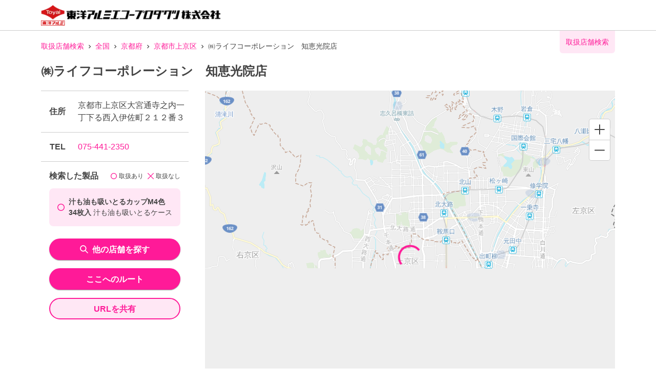

--- FILE ---
content_type: text/html; charset=utf-8
request_url: https://toyoalumi-ekco.mapion.co.jp/info/48000411?code=4901987218364
body_size: 13939
content:
<!DOCTYPE html><html lang="ja"><head nonce="MQHQUgnn2YNCIP4zLFFIgd4KuKX/NeX4V/Fdaey/zA4YBg+JKaCq9d3LbpL1biKBTpf+t8HfVySF+7mAGDfHzCrgMcrVU3cv8ZceXAK+Fi8kUkn8mJEcZFa6ryNQyPPaqIU9MdW7SodkdSptv81+nYvaBMAZNp5hxMiBUYA8+S8="><meta charSet="utf-8"/><meta name="viewport" content="width=device-width,initial-scale=1.0"/><meta name="twitter:card" content="summary"/><meta property="og:image" content="https://toyoalumi-ekco.mapion.co.jp/images/imageogp.png"/><meta property="og:locale" content="ja_JP"/><meta property="og:site_name" content="取扱店舗検索"/><title>㈱ライフコーポレーション　知恵光院店 店舗詳細 |東洋アルミエコープロダクツの取扱店舗検索システムです。</title><meta name="robots" content="index,follow"/><meta name="description" content="東洋アルミエコープロダクツ製品を取り扱う㈱ライフコーポレーション　知恵光院店の詳細情報になります。汚れ防止のフィルたんやサンホイル、おべんとケースなどをお取扱いただいている店舗をいつでも検索していただけます。"/><meta property="og:title" content="㈱ライフコーポレーション　知恵光院店 店舗詳細 |東洋アルミエコープロダクツの取扱店舗検索システムです。"/><meta property="og:description" content="東洋アルミエコープロダクツ製品を取り扱う㈱ライフコーポレーション　知恵光院店の詳細情報になります。汚れ防止のフィルたんやサンホイル、おべんとケースなどをお取扱いただいている店舗をいつでも検索していただけます。"/><meta property="og:url" content="https://toyoalumi-ekco.mapion.co.jp/info/48000411?code=4901987218364"/><meta property="og:type" content="article"/><link rel="canonical" href="https://toyoalumi-ekco.mapion.co.jp/info/48000411"/><meta name="next-head-count" content="14"/><meta name="theme-color" content="rgba(255, 26, 152, 1)"/><meta name="format-detection" content="telephone=no"/><link rel="icon" href="/favicons/favicon.ico"/><link rel="apple-touch-icon" href="/favicons/apple-touch-icon.png"/><script nonce="MQHQUgnn2YNCIP4zLFFIgd4KuKX/NeX4V/Fdaey/zA4YBg+JKaCq9d3LbpL1biKBTpf+t8HfVySF+7mAGDfHzCrgMcrVU3cv8ZceXAK+Fi8kUkn8mJEcZFa6ryNQyPPaqIU9MdW7SodkdSptv81+nYvaBMAZNp5hxMiBUYA8+S8=" async="" src="https://www.googletagmanager.com/gtag/js?id=G-75FP4KN3DL"></script><script nonce="MQHQUgnn2YNCIP4zLFFIgd4KuKX/NeX4V/Fdaey/zA4YBg+JKaCq9d3LbpL1biKBTpf+t8HfVySF+7mAGDfHzCrgMcrVU3cv8ZceXAK+Fi8kUkn8mJEcZFa6ryNQyPPaqIU9MdW7SodkdSptv81+nYvaBMAZNp5hxMiBUYA8+S8=" id="ga">
                  window.dataLayer = window.dataLayer || [];
                  function gtag(){dataLayer.push(arguments);}
                  gtag('js', new Date());</script><script nonce="MQHQUgnn2YNCIP4zLFFIgd4KuKX/NeX4V/Fdaey/zA4YBg+JKaCq9d3LbpL1biKBTpf+t8HfVySF+7mAGDfHzCrgMcrVU3cv8ZceXAK+Fi8kUkn8mJEcZFa6ryNQyPPaqIU9MdW7SodkdSptv81+nYvaBMAZNp5hxMiBUYA8+S8=" id="dealer-gtm-script">(function(w,d,s,l,i){w[l]=w[l]||[];w[l].push({'gtm.start':
    new Date().getTime(),event:'gtm.js'});var f=d.getElementsByTagName(s)[0],
    j=d.createElement(s),dl=l!='dataLayer'?'&l='+l:'';j.async=true;j.src=
    'https://www.googletagmanager.com/gtm.js?id='+i+dl;f.parentNode.insertBefore(j,f);
    })(window,document,'script','dealerDataLayer','GTM-WVJV5HD6');</script><link nonce="MQHQUgnn2YNCIP4zLFFIgd4KuKX/NeX4V/Fdaey/zA4YBg+JKaCq9d3LbpL1biKBTpf+t8HfVySF+7mAGDfHzCrgMcrVU3cv8ZceXAK+Fi8kUkn8mJEcZFa6ryNQyPPaqIU9MdW7SodkdSptv81+nYvaBMAZNp5hxMiBUYA8+S8=" rel="preload" href="/_next/static/css/15ea170d7e77ab36.css" as="style"/><link nonce="MQHQUgnn2YNCIP4zLFFIgd4KuKX/NeX4V/Fdaey/zA4YBg+JKaCq9d3LbpL1biKBTpf+t8HfVySF+7mAGDfHzCrgMcrVU3cv8ZceXAK+Fi8kUkn8mJEcZFa6ryNQyPPaqIU9MdW7SodkdSptv81+nYvaBMAZNp5hxMiBUYA8+S8=" rel="stylesheet" href="/_next/static/css/15ea170d7e77ab36.css" data-n-g=""/><link nonce="MQHQUgnn2YNCIP4zLFFIgd4KuKX/NeX4V/Fdaey/zA4YBg+JKaCq9d3LbpL1biKBTpf+t8HfVySF+7mAGDfHzCrgMcrVU3cv8ZceXAK+Fi8kUkn8mJEcZFa6ryNQyPPaqIU9MdW7SodkdSptv81+nYvaBMAZNp5hxMiBUYA8+S8=" rel="preload" href="/_next/static/css/f45b89920c97106d.css" as="style"/><link nonce="MQHQUgnn2YNCIP4zLFFIgd4KuKX/NeX4V/Fdaey/zA4YBg+JKaCq9d3LbpL1biKBTpf+t8HfVySF+7mAGDfHzCrgMcrVU3cv8ZceXAK+Fi8kUkn8mJEcZFa6ryNQyPPaqIU9MdW7SodkdSptv81+nYvaBMAZNp5hxMiBUYA8+S8=" rel="stylesheet" href="/_next/static/css/f45b89920c97106d.css" data-n-p=""/><noscript data-n-css="MQHQUgnn2YNCIP4zLFFIgd4KuKX/NeX4V/Fdaey/zA4YBg+JKaCq9d3LbpL1biKBTpf+t8HfVySF+7mAGDfHzCrgMcrVU3cv8ZceXAK+Fi8kUkn8mJEcZFa6ryNQyPPaqIU9MdW7SodkdSptv81+nYvaBMAZNp5hxMiBUYA8+S8="></noscript><script defer="" nonce="MQHQUgnn2YNCIP4zLFFIgd4KuKX/NeX4V/Fdaey/zA4YBg+JKaCq9d3LbpL1biKBTpf+t8HfVySF+7mAGDfHzCrgMcrVU3cv8ZceXAK+Fi8kUkn8mJEcZFa6ryNQyPPaqIU9MdW7SodkdSptv81+nYvaBMAZNp5hxMiBUYA8+S8=" nomodule="" src="/_next/static/chunks/polyfills-5cd94c89d3acac5f.js"></script><script src="/_next/static/chunks/webpack-cb7634a8b6194820.js" nonce="MQHQUgnn2YNCIP4zLFFIgd4KuKX/NeX4V/Fdaey/zA4YBg+JKaCq9d3LbpL1biKBTpf+t8HfVySF+7mAGDfHzCrgMcrVU3cv8ZceXAK+Fi8kUkn8mJEcZFa6ryNQyPPaqIU9MdW7SodkdSptv81+nYvaBMAZNp5hxMiBUYA8+S8=" defer=""></script><script src="/_next/static/chunks/framework-5f4595e5518b5600.js" nonce="MQHQUgnn2YNCIP4zLFFIgd4KuKX/NeX4V/Fdaey/zA4YBg+JKaCq9d3LbpL1biKBTpf+t8HfVySF+7mAGDfHzCrgMcrVU3cv8ZceXAK+Fi8kUkn8mJEcZFa6ryNQyPPaqIU9MdW7SodkdSptv81+nYvaBMAZNp5hxMiBUYA8+S8=" defer=""></script><script src="/_next/static/chunks/main-a4d9e436b9a532ca.js" nonce="MQHQUgnn2YNCIP4zLFFIgd4KuKX/NeX4V/Fdaey/zA4YBg+JKaCq9d3LbpL1biKBTpf+t8HfVySF+7mAGDfHzCrgMcrVU3cv8ZceXAK+Fi8kUkn8mJEcZFa6ryNQyPPaqIU9MdW7SodkdSptv81+nYvaBMAZNp5hxMiBUYA8+S8=" defer=""></script><script src="/_next/static/chunks/pages/_app-aef50171f8372a50.js" nonce="MQHQUgnn2YNCIP4zLFFIgd4KuKX/NeX4V/Fdaey/zA4YBg+JKaCq9d3LbpL1biKBTpf+t8HfVySF+7mAGDfHzCrgMcrVU3cv8ZceXAK+Fi8kUkn8mJEcZFa6ryNQyPPaqIU9MdW7SodkdSptv81+nYvaBMAZNp5hxMiBUYA8+S8=" defer=""></script><script src="/_next/static/chunks/d94c0b71-2f57cb38125230cb.js" nonce="MQHQUgnn2YNCIP4zLFFIgd4KuKX/NeX4V/Fdaey/zA4YBg+JKaCq9d3LbpL1biKBTpf+t8HfVySF+7mAGDfHzCrgMcrVU3cv8ZceXAK+Fi8kUkn8mJEcZFa6ryNQyPPaqIU9MdW7SodkdSptv81+nYvaBMAZNp5hxMiBUYA8+S8=" defer=""></script><script src="/_next/static/chunks/141-ed956d17ac1eeead.js" nonce="MQHQUgnn2YNCIP4zLFFIgd4KuKX/NeX4V/Fdaey/zA4YBg+JKaCq9d3LbpL1biKBTpf+t8HfVySF+7mAGDfHzCrgMcrVU3cv8ZceXAK+Fi8kUkn8mJEcZFa6ryNQyPPaqIU9MdW7SodkdSptv81+nYvaBMAZNp5hxMiBUYA8+S8=" defer=""></script><script src="/_next/static/chunks/186-85860953436a2d58.js" nonce="MQHQUgnn2YNCIP4zLFFIgd4KuKX/NeX4V/Fdaey/zA4YBg+JKaCq9d3LbpL1biKBTpf+t8HfVySF+7mAGDfHzCrgMcrVU3cv8ZceXAK+Fi8kUkn8mJEcZFa6ryNQyPPaqIU9MdW7SodkdSptv81+nYvaBMAZNp5hxMiBUYA8+S8=" defer=""></script><script src="/_next/static/chunks/99-a2d523c2578f5e64.js" nonce="MQHQUgnn2YNCIP4zLFFIgd4KuKX/NeX4V/Fdaey/zA4YBg+JKaCq9d3LbpL1biKBTpf+t8HfVySF+7mAGDfHzCrgMcrVU3cv8ZceXAK+Fi8kUkn8mJEcZFa6ryNQyPPaqIU9MdW7SodkdSptv81+nYvaBMAZNp5hxMiBUYA8+S8=" defer=""></script><script src="/_next/static/chunks/901-e7695a6cf2a1b83c.js" nonce="MQHQUgnn2YNCIP4zLFFIgd4KuKX/NeX4V/Fdaey/zA4YBg+JKaCq9d3LbpL1biKBTpf+t8HfVySF+7mAGDfHzCrgMcrVU3cv8ZceXAK+Fi8kUkn8mJEcZFa6ryNQyPPaqIU9MdW7SodkdSptv81+nYvaBMAZNp5hxMiBUYA8+S8=" defer=""></script><script src="/_next/static/chunks/378-9c604ebec046414d.js" nonce="MQHQUgnn2YNCIP4zLFFIgd4KuKX/NeX4V/Fdaey/zA4YBg+JKaCq9d3LbpL1biKBTpf+t8HfVySF+7mAGDfHzCrgMcrVU3cv8ZceXAK+Fi8kUkn8mJEcZFa6ryNQyPPaqIU9MdW7SodkdSptv81+nYvaBMAZNp5hxMiBUYA8+S8=" defer=""></script><script src="/_next/static/chunks/pages/info/%5Bid%5D-3aea7ad9e6fabf22.js" nonce="MQHQUgnn2YNCIP4zLFFIgd4KuKX/NeX4V/Fdaey/zA4YBg+JKaCq9d3LbpL1biKBTpf+t8HfVySF+7mAGDfHzCrgMcrVU3cv8ZceXAK+Fi8kUkn8mJEcZFa6ryNQyPPaqIU9MdW7SodkdSptv81+nYvaBMAZNp5hxMiBUYA8+S8=" defer=""></script><script src="/_next/static/UwMLoYgJZPAmJSsafbUZR/_buildManifest.js" nonce="MQHQUgnn2YNCIP4zLFFIgd4KuKX/NeX4V/Fdaey/zA4YBg+JKaCq9d3LbpL1biKBTpf+t8HfVySF+7mAGDfHzCrgMcrVU3cv8ZceXAK+Fi8kUkn8mJEcZFa6ryNQyPPaqIU9MdW7SodkdSptv81+nYvaBMAZNp5hxMiBUYA8+S8=" defer=""></script><script src="/_next/static/UwMLoYgJZPAmJSsafbUZR/_ssgManifest.js" nonce="MQHQUgnn2YNCIP4zLFFIgd4KuKX/NeX4V/Fdaey/zA4YBg+JKaCq9d3LbpL1biKBTpf+t8HfVySF+7mAGDfHzCrgMcrVU3cv8ZceXAK+Fi8kUkn8mJEcZFa6ryNQyPPaqIU9MdW7SodkdSptv81+nYvaBMAZNp5hxMiBUYA8+S8=" defer=""></script><script src="/_next/static/UwMLoYgJZPAmJSsafbUZR/_middlewareManifest.js" nonce="MQHQUgnn2YNCIP4zLFFIgd4KuKX/NeX4V/Fdaey/zA4YBg+JKaCq9d3LbpL1biKBTpf+t8HfVySF+7mAGDfHzCrgMcrVU3cv8ZceXAK+Fi8kUkn8mJEcZFa6ryNQyPPaqIU9MdW7SodkdSptv81+nYvaBMAZNp5hxMiBUYA8+S8=" defer=""></script></head><body><noscript><iframe src="https://www.googletagmanager.com/ns.html?id=GTM-WVJV5HD6" height="0" width="0" style="display:none;visibility:hidden"></iframe></noscript><div id="__next" data-reactroot=""><style data-emotion="css-global 25x92v">:host,:root{--chakra-ring-inset:var(--chakra-empty,/*!*/ /*!*/);--chakra-ring-offset-width:0px;--chakra-ring-offset-color:#fff;--chakra-ring-color:rgba(66, 153, 225, 0.6);--chakra-ring-offset-shadow:0 0 #0000;--chakra-ring-shadow:0 0 #0000;--chakra-space-x-reverse:0;--chakra-space-y-reverse:0;--chakra-colors-transparent:transparent;--chakra-colors-current:currentColor;--chakra-colors-black:#000000;--chakra-colors-white:#FFFFFF;--chakra-colors-whiteAlpha-50:rgba(255, 255, 255, 0.04);--chakra-colors-whiteAlpha-100:rgba(255, 255, 255, 0.06);--chakra-colors-whiteAlpha-200:rgba(255, 255, 255, 0.08);--chakra-colors-whiteAlpha-300:rgba(255, 255, 255, 0.16);--chakra-colors-whiteAlpha-400:rgba(255, 255, 255, 0.24);--chakra-colors-whiteAlpha-500:rgba(255, 255, 255, 0.36);--chakra-colors-whiteAlpha-600:rgba(255, 255, 255, 0.48);--chakra-colors-whiteAlpha-700:rgba(255, 255, 255, 0.64);--chakra-colors-whiteAlpha-800:rgba(255, 255, 255, 0.80);--chakra-colors-whiteAlpha-900:rgba(255, 255, 255, 0.92);--chakra-colors-blackAlpha-50:rgba(0, 0, 0, 0.04);--chakra-colors-blackAlpha-100:rgba(0, 0, 0, 0.06);--chakra-colors-blackAlpha-200:rgba(0, 0, 0, 0.08);--chakra-colors-blackAlpha-300:rgba(0, 0, 0, 0.16);--chakra-colors-blackAlpha-400:rgba(0, 0, 0, 0.24);--chakra-colors-blackAlpha-500:rgba(0, 0, 0, 0.36);--chakra-colors-blackAlpha-600:rgba(0, 0, 0, 0.48);--chakra-colors-blackAlpha-700:rgba(0, 0, 0, 0.64);--chakra-colors-blackAlpha-800:rgba(0, 0, 0, 0.80);--chakra-colors-blackAlpha-900:rgba(0, 0, 0, 0.92);--chakra-colors-gray-50:#F7FAFC;--chakra-colors-gray-100:#EDF2F7;--chakra-colors-gray-200:#E2E8F0;--chakra-colors-gray-300:#CBD5E0;--chakra-colors-gray-400:#A0AEC0;--chakra-colors-gray-500:#718096;--chakra-colors-gray-600:#4A5568;--chakra-colors-gray-700:#2D3748;--chakra-colors-gray-800:#1A202C;--chakra-colors-gray-900:#171923;--chakra-colors-red-50:#FFF5F5;--chakra-colors-red-100:#FED7D7;--chakra-colors-red-200:#FEB2B2;--chakra-colors-red-300:#FC8181;--chakra-colors-red-400:#F56565;--chakra-colors-red-500:#E53E3E;--chakra-colors-red-600:#C53030;--chakra-colors-red-700:#9B2C2C;--chakra-colors-red-800:#822727;--chakra-colors-red-900:#63171B;--chakra-colors-orange-50:#FFFAF0;--chakra-colors-orange-100:#FEEBC8;--chakra-colors-orange-200:#FBD38D;--chakra-colors-orange-300:#F6AD55;--chakra-colors-orange-400:#ED8936;--chakra-colors-orange-500:#DD6B20;--chakra-colors-orange-600:#C05621;--chakra-colors-orange-700:#9C4221;--chakra-colors-orange-800:#7B341E;--chakra-colors-orange-900:#652B19;--chakra-colors-yellow-50:#FFFFF0;--chakra-colors-yellow-100:#FEFCBF;--chakra-colors-yellow-200:#FAF089;--chakra-colors-yellow-300:#F6E05E;--chakra-colors-yellow-400:#ECC94B;--chakra-colors-yellow-500:#D69E2E;--chakra-colors-yellow-600:#B7791F;--chakra-colors-yellow-700:#975A16;--chakra-colors-yellow-800:#744210;--chakra-colors-yellow-900:#5F370E;--chakra-colors-green-50:#F0FFF4;--chakra-colors-green-100:#C6F6D5;--chakra-colors-green-200:#9AE6B4;--chakra-colors-green-300:#68D391;--chakra-colors-green-400:#48BB78;--chakra-colors-green-500:#38A169;--chakra-colors-green-600:#2F855A;--chakra-colors-green-700:#276749;--chakra-colors-green-800:#22543D;--chakra-colors-green-900:#1C4532;--chakra-colors-teal-50:#E6FFFA;--chakra-colors-teal-100:#B2F5EA;--chakra-colors-teal-200:#81E6D9;--chakra-colors-teal-300:#4FD1C5;--chakra-colors-teal-400:#38B2AC;--chakra-colors-teal-500:#319795;--chakra-colors-teal-600:#2C7A7B;--chakra-colors-teal-700:#285E61;--chakra-colors-teal-800:#234E52;--chakra-colors-teal-900:#1D4044;--chakra-colors-blue-50:#ebf8ff;--chakra-colors-blue-100:#bee3f8;--chakra-colors-blue-200:#90cdf4;--chakra-colors-blue-300:#63b3ed;--chakra-colors-blue-400:#4299e1;--chakra-colors-blue-500:#3182ce;--chakra-colors-blue-600:#2b6cb0;--chakra-colors-blue-700:#2c5282;--chakra-colors-blue-800:#2a4365;--chakra-colors-blue-900:#1A365D;--chakra-colors-cyan-50:#EDFDFD;--chakra-colors-cyan-100:#C4F1F9;--chakra-colors-cyan-200:#9DECF9;--chakra-colors-cyan-300:#76E4F7;--chakra-colors-cyan-400:#0BC5EA;--chakra-colors-cyan-500:#00B5D8;--chakra-colors-cyan-600:#00A3C4;--chakra-colors-cyan-700:#0987A0;--chakra-colors-cyan-800:#086F83;--chakra-colors-cyan-900:#065666;--chakra-colors-purple-50:#FAF5FF;--chakra-colors-purple-100:#E9D8FD;--chakra-colors-purple-200:#D6BCFA;--chakra-colors-purple-300:#B794F4;--chakra-colors-purple-400:#9F7AEA;--chakra-colors-purple-500:#805AD5;--chakra-colors-purple-600:#6B46C1;--chakra-colors-purple-700:#553C9A;--chakra-colors-purple-800:#44337A;--chakra-colors-purple-900:#322659;--chakra-colors-pink-50:#FFF5F7;--chakra-colors-pink-100:#FED7E2;--chakra-colors-pink-200:#FBB6CE;--chakra-colors-pink-300:#F687B3;--chakra-colors-pink-400:#ED64A6;--chakra-colors-pink-500:#D53F8C;--chakra-colors-pink-600:#B83280;--chakra-colors-pink-700:#97266D;--chakra-colors-pink-800:#702459;--chakra-colors-pink-900:#521B41;--chakra-colors-linkedin-50:#E8F4F9;--chakra-colors-linkedin-100:#CFEDFB;--chakra-colors-linkedin-200:#9BDAF3;--chakra-colors-linkedin-300:#68C7EC;--chakra-colors-linkedin-400:#34B3E4;--chakra-colors-linkedin-500:#00A0DC;--chakra-colors-linkedin-600:#008CC9;--chakra-colors-linkedin-700:#0077B5;--chakra-colors-linkedin-800:#005E93;--chakra-colors-linkedin-900:#004471;--chakra-colors-facebook-50:#E8F4F9;--chakra-colors-facebook-100:#D9DEE9;--chakra-colors-facebook-200:#B7C2DA;--chakra-colors-facebook-300:#6482C0;--chakra-colors-facebook-400:#4267B2;--chakra-colors-facebook-500:#385898;--chakra-colors-facebook-600:#314E89;--chakra-colors-facebook-700:#29487D;--chakra-colors-facebook-800:#223B67;--chakra-colors-facebook-900:#1E355B;--chakra-colors-messenger-50:#D0E6FF;--chakra-colors-messenger-100:#B9DAFF;--chakra-colors-messenger-200:#A2CDFF;--chakra-colors-messenger-300:#7AB8FF;--chakra-colors-messenger-400:#2E90FF;--chakra-colors-messenger-500:#0078FF;--chakra-colors-messenger-600:#0063D1;--chakra-colors-messenger-700:#0052AC;--chakra-colors-messenger-800:#003C7E;--chakra-colors-messenger-900:#002C5C;--chakra-colors-whatsapp-50:#dffeec;--chakra-colors-whatsapp-100:#b9f5d0;--chakra-colors-whatsapp-200:#90edb3;--chakra-colors-whatsapp-300:#65e495;--chakra-colors-whatsapp-400:#3cdd78;--chakra-colors-whatsapp-500:#22c35e;--chakra-colors-whatsapp-600:#179848;--chakra-colors-whatsapp-700:#0c6c33;--chakra-colors-whatsapp-800:#01421c;--chakra-colors-whatsapp-900:#001803;--chakra-colors-twitter-50:#E5F4FD;--chakra-colors-twitter-100:#C8E9FB;--chakra-colors-twitter-200:#A8DCFA;--chakra-colors-twitter-300:#83CDF7;--chakra-colors-twitter-400:#57BBF5;--chakra-colors-twitter-500:#1DA1F2;--chakra-colors-twitter-600:#1A94DA;--chakra-colors-twitter-700:#1681BF;--chakra-colors-twitter-800:#136B9E;--chakra-colors-twitter-900:#0D4D71;--chakra-colors-telegram-50:#E3F2F9;--chakra-colors-telegram-100:#C5E4F3;--chakra-colors-telegram-200:#A2D4EC;--chakra-colors-telegram-300:#7AC1E4;--chakra-colors-telegram-400:#47A9DA;--chakra-colors-telegram-500:#0088CC;--chakra-colors-telegram-600:#007AB8;--chakra-colors-telegram-700:#006BA1;--chakra-colors-telegram-800:#005885;--chakra-colors-telegram-900:#003F5E;--chakra-colors-main-100:rgba(255, 26, 152, 0.1);--chakra-colors-main-600:rgba(255, 26, 152, 0.6);--chakra-colors-main-1000:rgba(255, 26, 152, 1);--chakra-colors-base-500:rgba(68, 68, 68, 0.5);--chakra-colors-base-1000:rgba(68, 68, 68, 1);--chakra-colors-base-disabled:#999999;--chakra-colors-base-error:#F71111;--chakra-colors-mainbg-100:#F5F5F5;--chakra-colors-mainbg-200:#dddddd;--chakra-colors-mainbg-300:#CCCCCC;--chakra-borders-none:0;--chakra-borders-1px:1px solid;--chakra-borders-2px:2px solid;--chakra-borders-4px:4px solid;--chakra-borders-8px:8px solid;--chakra-fonts-heading:Hiragino Kaku Gothic ProN,YuGothic,"Hiragino Sans","メイリオ",Meiryo,sans-serif;--chakra-fonts-body:Hiragino Kaku Gothic ProN,YuGothic,"Hiragino Sans","メイリオ",Meiryo,sans-serif;--chakra-fonts-mono:SFMono-Regular,Menlo,Monaco,Consolas,"Liberation Mono","Courier New",monospace;--chakra-fontSizes-xs:0.75rem;--chakra-fontSizes-sm:0.875rem;--chakra-fontSizes-md:1rem;--chakra-fontSizes-lg:1.125rem;--chakra-fontSizes-xl:1.25rem;--chakra-fontSizes-2xl:1.5rem;--chakra-fontSizes-3xl:1.875rem;--chakra-fontSizes-4xl:2.25rem;--chakra-fontSizes-5xl:3rem;--chakra-fontSizes-6xl:3.75rem;--chakra-fontSizes-7xl:4.5rem;--chakra-fontSizes-8xl:6rem;--chakra-fontSizes-9xl:8rem;--chakra-fontWeights-hairline:100;--chakra-fontWeights-thin:200;--chakra-fontWeights-light:300;--chakra-fontWeights-normal:400;--chakra-fontWeights-medium:500;--chakra-fontWeights-semibold:600;--chakra-fontWeights-bold:700;--chakra-fontWeights-extrabold:800;--chakra-fontWeights-black:900;--chakra-letterSpacings-tighter:-0.05em;--chakra-letterSpacings-tight:-0.025em;--chakra-letterSpacings-normal:0;--chakra-letterSpacings-wide:0.025em;--chakra-letterSpacings-wider:0.05em;--chakra-letterSpacings-widest:0.1em;--chakra-lineHeights-3:.75rem;--chakra-lineHeights-4:1rem;--chakra-lineHeights-5:1.25rem;--chakra-lineHeights-6:1.5rem;--chakra-lineHeights-7:1.75rem;--chakra-lineHeights-8:2rem;--chakra-lineHeights-9:2.25rem;--chakra-lineHeights-10:2.5rem;--chakra-lineHeights-normal:normal;--chakra-lineHeights-none:1;--chakra-lineHeights-shorter:1.25;--chakra-lineHeights-short:1.375;--chakra-lineHeights-base:1.5;--chakra-lineHeights-tall:1.625;--chakra-lineHeights-taller:2;--chakra-radii-none:0;--chakra-radii-sm:0.125rem;--chakra-radii-base:0.25rem;--chakra-radii-md:0.375rem;--chakra-radii-lg:0.5rem;--chakra-radii-xl:0.75rem;--chakra-radii-2xl:1rem;--chakra-radii-3xl:1.5rem;--chakra-radii-full:9999px;--chakra-space-1:0.25rem;--chakra-space-2:0.5rem;--chakra-space-3:0.75rem;--chakra-space-4:1rem;--chakra-space-5:1.25rem;--chakra-space-6:1.5rem;--chakra-space-7:1.75rem;--chakra-space-8:2rem;--chakra-space-9:2.25rem;--chakra-space-10:2.5rem;--chakra-space-12:3rem;--chakra-space-14:3.5rem;--chakra-space-16:4rem;--chakra-space-20:5rem;--chakra-space-24:6rem;--chakra-space-28:7rem;--chakra-space-32:8rem;--chakra-space-36:9rem;--chakra-space-40:10rem;--chakra-space-44:11rem;--chakra-space-48:12rem;--chakra-space-52:13rem;--chakra-space-56:14rem;--chakra-space-60:15rem;--chakra-space-64:16rem;--chakra-space-72:18rem;--chakra-space-80:20rem;--chakra-space-96:24rem;--chakra-space-px:1px;--chakra-space-0-5:0.125rem;--chakra-space-1-5:0.375rem;--chakra-space-2-5:0.625rem;--chakra-space-3-5:0.875rem;--chakra-shadows-xs:0 0 0 1px rgba(0, 0, 0, 0.05);--chakra-shadows-sm:0 1px 2px 0 rgba(0, 0, 0, 0.05);--chakra-shadows-base:0 1px 3px 0 rgba(0, 0, 0, 0.1),0 1px 2px 0 rgba(0, 0, 0, 0.06);--chakra-shadows-md:0 4px 6px -1px rgba(0, 0, 0, 0.1),0 2px 4px -1px rgba(0, 0, 0, 0.06);--chakra-shadows-lg:0 10px 15px -3px rgba(0, 0, 0, 0.1),0 4px 6px -2px rgba(0, 0, 0, 0.05);--chakra-shadows-xl:0 20px 25px -5px rgba(0, 0, 0, 0.1),0 10px 10px -5px rgba(0, 0, 0, 0.04);--chakra-shadows-2xl:0 25px 50px -12px rgba(0, 0, 0, 0.25);--chakra-shadows-outline:0 0 0 3px rgba(255, 26, 152, 0.6);--chakra-shadows-inner:inset 0 2px 4px 0 rgba(0,0,0,0.06);--chakra-shadows-none:none;--chakra-shadows-dark-lg:rgba(0, 0, 0, 0.1) 0px 0px 0px 1px,rgba(0, 0, 0, 0.2) 0px 5px 10px,rgba(0, 0, 0, 0.4) 0px 15px 40px;--chakra-shadows-z0:0 0 0 0 rgba(0,0,0,.2),0 0 0 0 rgba(0,0,0,.14),0 0 0 0 rgba(0,0,0,.12);--chakra-shadows-z1:0 2px 1px -1px rgba(0,0,0,.2),0 1px 1px 0 rgba(0,0,0,.14),0 1px 3px 0 rgba(0,0,0,.12);--chakra-shadows-z2:0 3px 1px -2px rgba(0,0,0,.2),0 2px 2px 0 rgba(0,0,0,.14),0 1px 5px 0 rgba(0,0,0,.12);--chakra-shadows-z3:0 3px 3px -2px rgba(0,0,0,.2),0 3px 4px 0 rgba(0,0,0,.14),0 1px 8px 0 rgba(0,0,0,.12);--chakra-shadows-z4:0 2px 4px -1px rgba(0,0,0,.2),0 4px 5px 0 rgba(0,0,0,.14),0 1px 10px 0 rgba(0,0,0,.12);--chakra-shadows-z5:0 3px 5px -1px rgba(0,0,0,.2),0 5px 8px 0 rgba(0,0,0,.14),0 1px 14px 0 rgba(0,0,0,.12);--chakra-shadows-z6:0 3px 5px -1px rgba(0,0,0,.2),0 6px 10px 0 rgba(0,0,0,.14),0 1px 18px 0 rgba(0,0,0,.12);--chakra-shadows-z7:0 4px 5px -2px rgba(0,0,0,.2),0 7px 10px 1px rgba(0,0,0,.14),0 2px 16px 1px rgba(0,0,0,.12);--chakra-shadows-z8:0 5px 5px -3px rgba(0,0,0,.2),0 8px 10px 1px rgba(0,0,0,.14),0 3px 14px 2px rgba(0,0,0,.12);--chakra-shadows-z9:0 5px 6px -3px rgba(0,0,0,.2),0 9px 12px 1px rgba(0,0,0,.14),0 3px 16px 2px rgba(0,0,0,.12);--chakra-shadows-z10:0 6px 6px -3px rgba(0,0,0,.2),0 10px 14px 1px rgba(0,0,0,.14),0 4px 18px 3px rgba(0,0,0,.12);--chakra-shadows-card:0px 1px 3px rgb(0 0 0 / 15%);--chakra-shadows-sidebar:3px 2px 3px rgb(0, 0, 0, .2);--chakra-sizes-1:0.25rem;--chakra-sizes-2:0.5rem;--chakra-sizes-3:0.75rem;--chakra-sizes-4:1rem;--chakra-sizes-5:1.25rem;--chakra-sizes-6:1.5rem;--chakra-sizes-7:1.75rem;--chakra-sizes-8:2rem;--chakra-sizes-9:2.25rem;--chakra-sizes-10:2.5rem;--chakra-sizes-12:3rem;--chakra-sizes-14:3.5rem;--chakra-sizes-16:4rem;--chakra-sizes-20:5rem;--chakra-sizes-24:6rem;--chakra-sizes-28:7rem;--chakra-sizes-32:8rem;--chakra-sizes-36:9rem;--chakra-sizes-40:10rem;--chakra-sizes-44:11rem;--chakra-sizes-48:12rem;--chakra-sizes-52:13rem;--chakra-sizes-56:14rem;--chakra-sizes-60:15rem;--chakra-sizes-64:16rem;--chakra-sizes-72:18rem;--chakra-sizes-80:20rem;--chakra-sizes-96:24rem;--chakra-sizes-px:1px;--chakra-sizes-0-5:0.125rem;--chakra-sizes-1-5:0.375rem;--chakra-sizes-2-5:0.625rem;--chakra-sizes-3-5:0.875rem;--chakra-sizes-max:max-content;--chakra-sizes-min:min-content;--chakra-sizes-full:100%;--chakra-sizes-3xs:14rem;--chakra-sizes-2xs:16rem;--chakra-sizes-xs:20rem;--chakra-sizes-sm:24rem;--chakra-sizes-md:28rem;--chakra-sizes-lg:32rem;--chakra-sizes-xl:36rem;--chakra-sizes-2xl:42rem;--chakra-sizes-3xl:48rem;--chakra-sizes-4xl:56rem;--chakra-sizes-5xl:64rem;--chakra-sizes-6xl:72rem;--chakra-sizes-7xl:80rem;--chakra-sizes-8xl:90rem;--chakra-sizes-container-sm:640px;--chakra-sizes-container-md:768px;--chakra-sizes-container-lg:1024px;--chakra-sizes-container-xl:1280px;--chakra-zIndices-hide:-1;--chakra-zIndices-auto:auto;--chakra-zIndices-base:0;--chakra-zIndices-docked:10;--chakra-zIndices-dropdown:1000;--chakra-zIndices-sticky:1100;--chakra-zIndices-banner:1200;--chakra-zIndices-overlay:1300;--chakra-zIndices-modal:1400;--chakra-zIndices-popover:1500;--chakra-zIndices-skipLink:1600;--chakra-zIndices-toast:1700;--chakra-zIndices-tooltip:1800;--chakra-zIndices-overlayNext:1301;--chakra-transition-property-common:background-color,border-color,color,fill,stroke,opacity,box-shadow,transform;--chakra-transition-property-colors:background-color,border-color,color,fill,stroke;--chakra-transition-property-dimensions:width,height;--chakra-transition-property-position:left,right,top,bottom;--chakra-transition-property-background:background-color,background-image,background-position;--chakra-transition-easing-ease-in:cubic-bezier(0.4, 0, 1, 1);--chakra-transition-easing-ease-out:cubic-bezier(0, 0, 0.2, 1);--chakra-transition-easing-ease-in-out:cubic-bezier(0.4, 0, 0.2, 1);--chakra-transition-duration-ultra-fast:50ms;--chakra-transition-duration-faster:100ms;--chakra-transition-duration-fast:150ms;--chakra-transition-duration-normal:200ms;--chakra-transition-duration-slow:300ms;--chakra-transition-duration-slower:400ms;--chakra-transition-duration-ultra-slow:500ms;--chakra-blur-none:0;--chakra-blur-sm:4px;--chakra-blur-base:8px;--chakra-blur-md:12px;--chakra-blur-lg:16px;--chakra-blur-xl:24px;--chakra-blur-2xl:40px;--chakra-blur-3xl:64px;}</style><style data-emotion="css-global 1jqlf9g">html{line-height:1.5;-webkit-text-size-adjust:100%;font-family:system-ui,sans-serif;-webkit-font-smoothing:antialiased;text-rendering:optimizeLegibility;-moz-osx-font-smoothing:grayscale;touch-action:manipulation;}body{position:relative;min-height:100%;font-feature-settings:'kern';}*,*::before,*::after{border-width:0;border-style:solid;box-sizing:border-box;}main{display:block;}hr{border-top-width:1px;box-sizing:content-box;height:0;overflow:visible;}pre,code,kbd,samp{font-family:SFMono-Regular,Menlo,Monaco,Consolas,monospace;font-size:1em;}a{background-color:transparent;color:inherit;-webkit-text-decoration:inherit;text-decoration:inherit;}abbr[title]{border-bottom:none;-webkit-text-decoration:underline;text-decoration:underline;-webkit-text-decoration:underline dotted;-webkit-text-decoration:underline dotted;text-decoration:underline dotted;}b,strong{font-weight:bold;}small{font-size:80%;}sub,sup{font-size:75%;line-height:0;position:relative;vertical-align:baseline;}sub{bottom:-0.25em;}sup{top:-0.5em;}img{border-style:none;}button,input,optgroup,select,textarea{font-family:inherit;font-size:100%;line-height:1.15;margin:0;}button,input{overflow:visible;}button,select{text-transform:none;}button::-moz-focus-inner,[type="button"]::-moz-focus-inner,[type="reset"]::-moz-focus-inner,[type="submit"]::-moz-focus-inner{border-style:none;padding:0;}fieldset{padding:0.35em 0.75em 0.625em;}legend{box-sizing:border-box;color:inherit;display:table;max-width:100%;padding:0;white-space:normal;}progress{vertical-align:baseline;}textarea{overflow:auto;}[type="checkbox"],[type="radio"]{box-sizing:border-box;padding:0;}[type="number"]::-webkit-inner-spin-button,[type="number"]::-webkit-outer-spin-button{-webkit-appearance:none!important;}input[type="number"]{-moz-appearance:textfield;}[type="search"]{-webkit-appearance:textfield;outline-offset:-2px;}[type="search"]::-webkit-search-decoration{-webkit-appearance:none!important;}::-webkit-file-upload-button{-webkit-appearance:button;font:inherit;}details{display:block;}summary{display:-webkit-box;display:-webkit-list-item;display:-ms-list-itembox;display:list-item;}template{display:none;}[hidden]{display:none!important;}body,blockquote,dl,dd,h1,h2,h3,h4,h5,h6,hr,figure,p,pre{margin:0;}button{background:transparent;padding:0;}fieldset{margin:0;padding:0;}ol,ul{margin:0;padding:0;}textarea{resize:vertical;}button,[role="button"]{cursor:pointer;}button::-moz-focus-inner{border:0!important;}table{border-collapse:collapse;}h1,h2,h3,h4,h5,h6{font-size:inherit;font-weight:inherit;}button,input,optgroup,select,textarea{padding:0;line-height:inherit;color:inherit;}img,svg,video,canvas,audio,iframe,embed,object{display:block;}img,video{max-width:100%;height:auto;}[data-js-focus-visible] :focus:not([data-focus-visible-added]){outline:none;box-shadow:none;}select::-ms-expand{display:none;}</style><style data-emotion="css-global 9tcvtv">body{font-family:var(--chakra-fonts-body);color:var(--chakra-colors-gray-800);background:var(--chakra-colors-white);transition-property:background-color;transition-duration:var(--chakra-transition-duration-normal);line-height:var(--chakra-lineHeights-base);}*::-webkit-input-placeholder{color:var(--chakra-colors-gray-400);}*::-moz-placeholder{color:var(--chakra-colors-gray-400);}*:-ms-input-placeholder{color:var(--chakra-colors-gray-400);}*::placeholder{color:var(--chakra-colors-gray-400);}*,*::before,::after{border-color:var(--chakra-colors-gray-200);word-wrap:break-word;}html,body{height:100%;color:var(--chakra-colors-base-1000);font-family:Hiragino Kaku Gothic ProN,YuGothic,"Hiragino Sans","メイリオ",Meiryo,sans-serif;}:focus:not(:focus-visible):not([role="dialog"]):not([role="menu"]){box-shadow:none!important;}#__next{height:100%;}</style><style>
      #nprogress {
        pointer-events: none;
      }
      #nprogress .bar {
        background: rgba(255, 26, 152, 1);
        position: fixed;
        z-index: 9999;
        top: 0;
        left: 0;
        width: 100%;
        height: 3px;
      }
      #nprogress .peg {
        display: block;
        position: absolute;
        right: 0px;
        width: 100px;
        height: 100%;
        box-shadow: 0 0 10px rgba(255, 26, 152, 1), 0 0 5px rgba(255, 26, 152, 1);
        opacity: 1;
        -webkit-transform: rotate(3deg) translate(0px, -4px);
        -ms-transform: rotate(3deg) translate(0px, -4px);
        transform: rotate(3deg) translate(0px, -4px);
      }
      #nprogress .spinner {
        display: block;
        position: fixed;
        z-index: 1031;
        top: 15px;
        right: 15px;
      }
      #nprogress .spinner-icon {
        width: 18px;
        height: 18px;
        box-sizing: border-box;
        border: solid 2px transparent;
        border-top-color: rgba(255, 26, 152, 1);
        border-left-color: rgba(255, 26, 152, 1);
        border-radius: 50%;
        -webkit-animation: nprogresss-spinner 400ms linear infinite;
        animation: nprogress-spinner 400ms linear infinite;
      }
      .nprogress-custom-parent {
        overflow: hidden;
        position: relative;
      }
      .nprogress-custom-parent #nprogress .spinner,
      .nprogress-custom-parent #nprogress .bar {
        position: absolute;
      }
      @-webkit-keyframes nprogress-spinner {
        0% {
          -webkit-transform: rotate(0deg);
        }
        100% {
          -webkit-transform: rotate(360deg);
        }
      }
      @keyframes nprogress-spinner {
        0% {
          transform: rotate(0deg);
        }
        100% {
          transform: rotate(360deg);
        }
      }
    </style><style data-emotion="css 1lx0vn4">.css-1lx0vn4{position:relative;border-bottom:1px solid;border-bottom-color:var(--chakra-colors-mainbg-300);z-index:var(--chakra-zIndices-overlayNext);}</style><header class="css-1lx0vn4"><style data-emotion="css pd7xvv">.css-pd7xvv{display:-webkit-box;display:-webkit-flex;display:-ms-flexbox;display:flex;-webkit-align-items:center;-webkit-box-align:center;-ms-flex-align:center;align-items:center;background:var(--chakra-colors-white);min-height:59px;max-height:59px;margin:0 auto;max-width:var(--chakra-sizes-6xl);padding-top:var(--chakra-space-2);padding-bottom:var(--chakra-space-2);-webkit-padding-start:var(--chakra-space-4);padding-inline-start:var(--chakra-space-4);-webkit-padding-end:var(--chakra-space-4);padding-inline-end:var(--chakra-space-4);}@media screen and (min-width: 62em){.css-pd7xvv{-webkit-padding-start:var(--chakra-space-4);padding-inline-start:var(--chakra-space-4);-webkit-padding-end:var(--chakra-space-4);padding-inline-end:var(--chakra-space-4);}}</style><nav class="css-pd7xvv"><style data-emotion="css 1srz9qc">.css-1srz9qc{display:-webkit-box;display:-webkit-flex;display:-ms-flexbox;display:flex;-webkit-align-items:flex-end;-webkit-box-align:flex-end;-ms-flex-align:flex-end;align-items:flex-end;-webkit-box-pack:start;-ms-flex-pack:start;-webkit-justify-content:start;justify-content:start;-webkit-box-flex-wrap:wrap;-webkit-flex-wrap:wrap;-ms-flex-wrap:wrap;flex-wrap:wrap;-webkit-flex:1;-ms-flex:1;flex:1;}@media screen and (min-width: 48em){.css-1srz9qc{-webkit-box-pack:justify;-webkit-justify-content:space-between;justify-content:space-between;-webkit-box-flex-wrap:nowrap;-webkit-flex-wrap:nowrap;-ms-flex-wrap:nowrap;flex-wrap:nowrap;}}</style><div class="css-1srz9qc"><style data-emotion="css 94p16f">.css-94p16f{transition-property:var(--chakra-transition-property-common);transition-duration:var(--chakra-transition-duration-fast);transition-timing-function:var(--chakra-transition-easing-ease-out);cursor:pointer;-webkit-text-decoration:none;text-decoration:none;outline:2px solid transparent;outline-offset:2px;color:inherit;height:var(--chakra-sizes-full);display:-webkit-box;display:-webkit-flex;display:-ms-flexbox;display:flex;}.css-94p16f:hover,.css-94p16f[data-hover]{opacity:0.7;-webkit-transition:0.2s;transition:0.2s;}.css-94p16f:focus,.css-94p16f[data-focus]{box-shadow:var(--chakra-shadows-outline);}</style><a class="chakra-link css-94p16f" href="https://www.toyoalumi-ekco.jp/"><span style="box-sizing:border-box;display:inline-block;overflow:hidden;width:initial;height:initial;background:none;opacity:1;border:0;margin:0;padding:0;position:relative;max-width:100%"><span style="box-sizing:border-box;display:block;width:initial;height:initial;background:none;opacity:1;border:0;margin:0;padding:0;max-width:100%"><img style="display:block;max-width:100%;width:initial;height:initial;background:none;opacity:1;border:0;margin:0;padding:0" alt="" aria-hidden="true" src="data:image/svg+xml,%3csvg%20xmlns=%27http://www.w3.org/2000/svg%27%20version=%271.1%27%20width=%27350%27%20height=%2740%27/%3e"/></span><img alt="東洋アルミエコープロダクツ株式会社" src="[data-uri]" decoding="async" data-nimg="intrinsic" style="position:absolute;top:0;left:0;bottom:0;right:0;box-sizing:border-box;padding:0;border:none;margin:auto;display:block;width:0;height:0;min-width:100%;max-width:100%;min-height:100%;max-height:100%"/><noscript><img alt="東洋アルミエコープロダクツ株式会社" srcSet="/_next/image?url=%2Flogo.png&amp;w=384&amp;q=75 1x, /_next/image?url=%2Flogo.png&amp;w=750&amp;q=75 2x" src="/_next/image?url=%2Flogo.png&amp;w=750&amp;q=75" decoding="async" data-nimg="intrinsic" style="position:absolute;top:0;left:0;bottom:0;right:0;box-sizing:border-box;padding:0;border:none;margin:auto;display:block;width:0;height:0;min-width:100%;max-width:100%;min-height:100%;max-height:100%" loading="lazy"/></noscript></span></a></div></nav></header><style data-emotion="css 1ki54i">.css-1ki54i{width:var(--chakra-sizes-full);}</style><main class="css-1ki54i"><style data-emotion="css 1tmj0da">.css-1tmj0da{width:100%;-webkit-margin-start:auto;margin-inline-start:auto;-webkit-margin-end:auto;margin-inline-end:auto;max-width:var(--chakra-sizes-6xl);-webkit-padding-start:1rem;padding-inline-start:1rem;-webkit-padding-end:1rem;padding-inline-end:1rem;-webkit-flex:1 0 auto;-ms-flex:1 0 auto;flex:1 0 auto;padding-top:var(--chakra-space-5);padding-bottom:var(--chakra-space-5);display:-webkit-box;display:-webkit-flex;display:-ms-flexbox;display:flex;-webkit-box-flex-flow:column;-webkit-flex-flow:column;-ms-flex-flow:column;flex-flow:column;position:relative;}@media screen and (min-width: 48em){.css-1tmj0da{padding-bottom:var(--chakra-space-7);}}</style><div class="chakra-container css-1tmj0da"><style data-emotion="css 229e38">.css-229e38{margin-top:var(--chakra-space-4);-webkit-order:1;-ms-flex-order:1;order:1;}@media screen and (min-width: 48em){.css-229e38{margin-bottom:var(--chakra-space-5);margin-top:0px;-webkit-order:0;-ms-flex-order:0;order:0;}}</style><div class="css-229e38"><style data-emotion="css vjbkus">.css-vjbkus{font-size:var(--chakra-fontSizes-xs);white-space:nowrap;overflow-x:auto;}@media screen and (min-width: 48em){.css-vjbkus{font-size:var(--chakra-fontSizes-sm);white-space:normal;}}</style><nav aria-label="breadcrumb" class="chakra-breadcrumb css-vjbkus"><ol class="chakra-breadcrumb__list css-0"><style data-emotion="css 18biwo">.css-18biwo{display:-webkit-inline-box;display:-webkit-inline-flex;display:-ms-inline-flexbox;display:inline-flex;-webkit-align-items:center;-webkit-box-align:center;-ms-flex-align:center;align-items:center;}</style><li class="chakra-breadcrumb__list-item css-18biwo"><style data-emotion="css nbahgm">.css-nbahgm{transition-property:var(--chakra-transition-property-common);transition-duration:var(--chakra-transition-duration-fast);transition-timing-function:var(--chakra-transition-easing-ease-out);cursor:pointer;-webkit-text-decoration:none;text-decoration:none;outline:2px solid transparent;outline-offset:2px;color:var(--chakra-colors-main-1000);}.css-nbahgm:hover,.css-nbahgm[data-hover]{-webkit-text-decoration:underline;text-decoration:underline;}.css-nbahgm:focus,.css-nbahgm[data-focus]{box-shadow:var(--chakra-shadows-outline);}</style><a href="/" class="chakra-breadcrumb__link css-nbahgm">取扱店舗検索</a><style data-emotion="css 12t13ll">.css-12t13ll{-webkit-margin-start:var(--chakra-space-1);margin-inline-start:var(--chakra-space-1);-webkit-margin-end:var(--chakra-space-1);margin-inline-end:var(--chakra-space-1);}</style><span role="presentation" class="css-12t13ll"><style data-emotion="css onkibi">.css-onkibi{width:1em;height:1em;display:inline-block;line-height:1em;-webkit-flex-shrink:0;-ms-flex-negative:0;flex-shrink:0;color:currentColor;vertical-align:middle;}</style><svg viewBox="0 0 24 24" focusable="false" class="chakra-icon css-onkibi"><path fill="currentColor" d="M10 6L8.59 7.41 13.17 12l-4.58 4.59L10 18l6-6z"></path></svg></span></li><li class="chakra-breadcrumb__list-item css-18biwo"><a href="/list?code=4901987218364" class="chakra-breadcrumb__link css-nbahgm">全国</a><span role="presentation" class="css-12t13ll"><svg viewBox="0 0 24 24" focusable="false" class="chakra-icon css-onkibi"><path fill="currentColor" d="M10 6L8.59 7.41 13.17 12l-4.58 4.59L10 18l6-6z"></path></svg></span></li><li class="chakra-breadcrumb__list-item css-18biwo"><a href="/list/26?code=4901987218364" class="chakra-breadcrumb__link css-nbahgm">京都府</a><span role="presentation" class="css-12t13ll"><svg viewBox="0 0 24 24" focusable="false" class="chakra-icon css-onkibi"><path fill="currentColor" d="M10 6L8.59 7.41 13.17 12l-4.58 4.59L10 18l6-6z"></path></svg></span></li><li class="chakra-breadcrumb__list-item css-18biwo"><a href="/list/26/26102?code=4901987218364" class="chakra-breadcrumb__link css-nbahgm">京都市上京区</a><span role="presentation" class="css-12t13ll"><svg viewBox="0 0 24 24" focusable="false" class="chakra-icon css-onkibi"><path fill="currentColor" d="M10 6L8.59 7.41 13.17 12l-4.58 4.59L10 18l6-6z"></path></svg></span></li><li class="chakra-breadcrumb__list-item css-18biwo"><style data-emotion="css uge0ip">.css-uge0ip{transition-property:var(--chakra-transition-property-common);transition-duration:var(--chakra-transition-duration-fast);transition-timing-function:var(--chakra-transition-easing-ease-out);cursor:auto;-webkit-text-decoration:none;text-decoration:none;outline:2px solid transparent;outline-offset:2px;color:inherit;}.css-uge0ip:hover,.css-uge0ip[data-hover]{-webkit-text-decoration:none;text-decoration:none;}.css-uge0ip:focus,.css-uge0ip[data-focus]{box-shadow:var(--chakra-shadows-outline);}</style><span aria-current="page" class="chakra-breadcrumb__link css-uge0ip">㈱ライフコーポレーション　知恵光院店</span></li></ol></nav></div><style data-emotion="css 6x3pcq">.css-6x3pcq{display:-webkit-box;display:-webkit-flex;display:-ms-flexbox;display:flex;-webkit-box-pack:justify;-webkit-justify-content:space-between;justify-content:space-between;height:40px;max-height:40px;background:var(--chakra-colors-main-1000);position:relative;color:var(--chakra-colors-white);-webkit-padding-start:var(--chakra-space-3);padding-inline-start:var(--chakra-space-3);-webkit-padding-end:var(--chakra-space-3);padding-inline-end:var(--chakra-space-3);-webkit-margin-start:calc(var(--chakra-space-4) * -1);margin-inline-start:calc(var(--chakra-space-4) * -1);-webkit-margin-end:calc(var(--chakra-space-4) * -1);margin-inline-end:calc(var(--chakra-space-4) * -1);margin-top:calc(var(--chakra-space-5) * -1);}@media screen and (min-width: 48em){.css-6x3pcq{-webkit-box-pack:center;-ms-flex-pack:center;-webkit-justify-content:center;justify-content:center;height:44px;max-height:44px;background:var(--chakra-colors-white);position:absolute;-webkit-padding-start:0px;padding-inline-start:0px;-webkit-padding-end:0px;padding-inline-end:0px;z-index:10;border-bottom-left-radius:10px;top:0px;right:var(--chakra-space-4);-webkit-margin-start:0px;margin-inline-start:0px;-webkit-margin-end:0px;margin-inline-end:0px;margin-top:0px;}}</style><div class="css-6x3pcq"><style data-emotion="css 1b1x3j0">.css-1b1x3j0{display:-webkit-box;display:-webkit-flex;display:-ms-flexbox;display:flex;-webkit-box-pack:center;-ms-flex-pack:center;-webkit-justify-content:center;justify-content:center;-webkit-box-flex-flow:column;-webkit-flex-flow:column;-ms-flex-flow:column;flex-flow:column;background:var(--chakra-colors-main-100);}@media screen and (min-width: 48em){.css-1b1x3j0{-webkit-padding-start:var(--chakra-space-3);padding-inline-start:var(--chakra-space-3);-webkit-padding-end:var(--chakra-space-3);padding-inline-end:var(--chakra-space-3);border-bottom-left-radius:var(--chakra-radii-md);border-bottom-right-radius:var(--chakra-radii-md);}}</style><div class="css-1b1x3j0"><style data-emotion="css odfdtj">.css-odfdtj{font-family:var(--chakra-fonts-heading);font-weight:md;font-size:var(--chakra-fontSizes-md);line-height:1.33;}@media screen and (min-width: 48em){.css-odfdtj{font-size:var(--chakra-fontSizes-sm);line-height:1.2;color:var(--chakra-colors-main-1000);}}</style><h2 class="chakra-heading css-odfdtj">取扱店舗検索</h2></div></div><style data-emotion="css 1qwzyqp">.css-1qwzyqp{display:-webkit-box;display:-webkit-flex;display:-ms-flexbox;display:flex;margin-bottom:var(--chakra-space-3);margin-top:var(--chakra-space-3);}@media screen and (min-width: 48em){.css-1qwzyqp{margin-bottom:var(--chakra-space-6);margin-top:var(--chakra-space-1);}}</style><div class="css-1qwzyqp"><style data-emotion="css n7d7cr">.css-n7d7cr{font-family:var(--chakra-fonts-heading);font-weight:var(--chakra-fontWeights-bold);font-size:var(--chakra-fontSizes-xl);line-height:1.33;}@media screen and (min-width: 48em){.css-n7d7cr{font-size:var(--chakra-fontSizes-2xl);line-height:1.2;}}</style><h1 class="chakra-heading css-n7d7cr">㈱ライフコーポレーション　知恵光院店</h1></div><style data-emotion="css iyvsvo">.css-iyvsvo{display:-webkit-box;display:-webkit-flex;display:-ms-flexbox;display:flex;-webkit-flex-direction:column-reverse;-ms-flex-direction:column-reverse;flex-direction:column-reverse;--chakra-space-y-reverse:1;--chakra-divide-y-reverse:1;}.css-iyvsvo>*:not(style)~*:not(style){margin-top:0px;-webkit-margin-end:0px;margin-inline-end:0px;margin-bottom:0px;-webkit-margin-start:0px;margin-inline-start:0px;}@media screen and (min-width: 62em){.css-iyvsvo>*:not(style)~*:not(style){margin-bottom:var(--chakra-space-8);}}@media screen and (min-width: 62em){.css-iyvsvo{-webkit-flex-direction:row;-ms-flex-direction:row;flex-direction:row;}.css-iyvsvo>*:not(style)~*:not(style){margin-top:0px;-webkit-margin-end:0px;margin-inline-end:0px;margin-bottom:0px;-webkit-margin-start:0px;margin-inline-start:0px;}@media screen and (min-width: 62em){.css-iyvsvo>*:not(style)~*:not(style){-webkit-margin-start:var(--chakra-space-8);margin-inline-start:var(--chakra-space-8);}}}</style><div class="chakra-stack css-iyvsvo"><style data-emotion="css zc2c5w">@media screen and (min-width: 62em){.css-zc2c5w{max-width:375px;}}@media screen and (min-width: 80em){.css-zc2c5w{max-width:375px;}}</style><div class="css-zc2c5w"><style data-emotion="css 6k1px0">.css-6k1px0{display:-webkit-box;display:-webkit-flex;display:-ms-flexbox;display:flex;-webkit-box-flex-wrap:wrap;-webkit-flex-wrap:wrap;-ms-flex-wrap:wrap;flex-wrap:wrap;-webkit-margin-start:calc(var(--chakra-space-4) * -1);margin-inline-start:calc(var(--chakra-space-4) * -1);-webkit-margin-end:calc(var(--chakra-space-4) * -1);margin-inline-end:calc(var(--chakra-space-4) * -1);}@media screen and (min-width: 48em){.css-6k1px0{-webkit-margin-start:0px;margin-inline-start:0px;-webkit-margin-end:0px;margin-inline-end:0px;}}</style><dl class="css-6k1px0"><style data-emotion="css 11rcv65">.css-11rcv65{display:-webkit-box;display:-webkit-flex;display:-ms-flexbox;display:flex;-webkit-align-items:center;-webkit-box-align:center;-ms-flex-align:center;align-items:center;-webkit-flex-direction:row;-ms-flex-direction:row;flex-direction:row;width:var(--chakra-sizes-full);border-bottom:var(--chakra-borders-1px);border-bottom-color:var(--chakra-colors-mainbg-300);padding-top:var(--chakra-space-4);padding-bottom:var(--chakra-space-4);border-top-width:none;border-top-color:var(--chakra-colors-mainbg-300);}.css-11rcv65>*:not(style)~*:not(style){margin-top:0px;-webkit-margin-end:0px;margin-inline-end:0px;margin-bottom:0px;-webkit-margin-start:0.5rem;margin-inline-start:0.5rem;}@media screen and (min-width: 62em){.css-11rcv65{border-top-width:1px;}}</style><div class="chakra-stack css-11rcv65"><style data-emotion="css 9ycqvl">.css-9ycqvl{min-width:64px;font-weight:var(--chakra-fontWeights-bold);}</style><dt class="css-9ycqvl"><style data-emotion="css gmuwbf">.css-gmuwbf{display:-webkit-box;display:-webkit-flex;display:-ms-flexbox;display:flex;-webkit-align-items:center;-webkit-box-align:center;-ms-flex-align:center;align-items:center;-webkit-box-pack:center;-ms-flex-pack:center;-webkit-justify-content:center;justify-content:center;}</style><div class="css-gmuwbf">住所</div></dt><style data-emotion="css 1rr4qq7">.css-1rr4qq7{-webkit-flex:1;-ms-flex:1;flex:1;}</style><dd class="css-1rr4qq7"><div class="css-0">京都市上京区大宮通寺之内一丁下る西入伊佐町２１２番３</div></dd></div><style data-emotion="css hlwldx">.css-hlwldx{display:-webkit-box;display:-webkit-flex;display:-ms-flexbox;display:flex;-webkit-align-items:center;-webkit-box-align:center;-ms-flex-align:center;align-items:center;-webkit-flex-direction:row;-ms-flex-direction:row;flex-direction:row;width:var(--chakra-sizes-full);border-bottom:var(--chakra-borders-1px);border-bottom-color:var(--chakra-colors-mainbg-300);padding-top:var(--chakra-space-4);padding-bottom:var(--chakra-space-4);}.css-hlwldx>*:not(style)~*:not(style){margin-top:0px;-webkit-margin-end:0px;margin-inline-end:0px;margin-bottom:0px;-webkit-margin-start:0.5rem;margin-inline-start:0.5rem;}</style><div class="chakra-stack css-hlwldx"><dt class="css-9ycqvl"><div class="css-gmuwbf">TEL</div></dt><dd class="css-1rr4qq7"><a class="chakra-link css-nbahgm" href="tel: 075-441-2350">075-441-2350</a></dd></div><style data-emotion="css ox18ih">.css-ox18ih{display:-webkit-box;display:-webkit-flex;display:-ms-flexbox;display:flex;-webkit-flex-direction:column;-ms-flex-direction:column;flex-direction:column;width:var(--chakra-sizes-full);padding:var(--chakra-space-4);}.css-ox18ih>*:not(style)~*:not(style){margin-top:var(--chakra-space-3);-webkit-margin-end:0px;margin-inline-end:0px;margin-bottom:0px;-webkit-margin-start:0px;margin-inline-start:0px;}</style><div class="chakra-stack css-ox18ih"><style data-emotion="css e03czl">.css-e03czl{display:-webkit-box;display:-webkit-flex;display:-ms-flexbox;display:flex;-webkit-box-pack:justify;-webkit-justify-content:space-between;justify-content:space-between;width:var(--chakra-sizes-full);}</style><dt class="css-e03czl"><style data-emotion="css 722v25">.css-722v25{font-weight:var(--chakra-fontWeights-bold);}</style><div class="css-722v25">検索した製品</div><style data-emotion="css 84zodg">.css-84zodg{display:-webkit-box;display:-webkit-flex;display:-ms-flexbox;display:flex;-webkit-align-items:center;-webkit-box-align:center;-ms-flex-align:center;align-items:center;-webkit-flex-direction:row;-ms-flex-direction:row;flex-direction:row;}.css-84zodg>*:not(style)~*:not(style){margin-top:0px;-webkit-margin-end:0px;margin-inline-end:0px;margin-bottom:0px;-webkit-margin-start:0.5rem;margin-inline-start:0.5rem;}</style><div class="chakra-stack css-84zodg"><style data-emotion="css 1ksav7a">.css-1ksav7a{font-size:var(--chakra-fontSizes-xs);display:-webkit-box;display:-webkit-flex;display:-ms-flexbox;display:flex;-webkit-align-items:center;-webkit-box-align:center;-ms-flex-align:center;align-items:center;}</style><span class="css-1ksav7a"><style data-emotion="css v0rg5v">.css-v0rg5v{width:12px;height:12px;display:inline-block;line-height:1em;-webkit-flex-shrink:0;-ms-flex-negative:0;flex-shrink:0;color:var(--chakra-colors-main-1000);vertical-align:middle;margin-right:var(--chakra-space-1);}</style><svg viewBox="0 0 14 14" focusable="false" class="chakra-icon css-v0rg5v"><g id="path_311" data-name="path_311" fill="none"><path d="M7,0A7,7,0,1,1,0,7,7,7,0,0,1,7,0Z" stroke="none"></path><path d="M 7 1.5 C 3.967289924621582 1.5 1.5 3.967289924621582 1.5 7 C 1.5 10.03271007537842 3.967289924621582 12.5 7 12.5 C 10.03271007537842 12.5 12.5 10.03271007537842 12.5 7 C 12.5 3.967289924621582 10.03271007537842 1.5 7 1.5 M 7 0 C 10.86598968505859 0 14 3.134010314941406 14 7 C 14 10.86598968505859 10.86598968505859 14 7 14 C 3.134010314941406 14 0 10.86598968505859 0 7 C 0 3.134010314941406 3.134010314941406 0 7 0 Z" stroke="none" fill="currentColor"></path></g></svg>取扱あり</span><span class="css-1ksav7a"><svg viewBox="0 0 20 20" focusable="false" class="chakra-icon css-v0rg5v"><path fill="currentColor" d="M11.61 10l8.055-8.054a1.147 1.147 0 0 0 0-1.611 1.137 1.137 0 0 0-1.611 0L10 8.39 1.946.335a1.147 1.147 0 0 0-1.611 0 1.137 1.137 0 0 0 0 1.611L8.39 10 .335 18.054a1.147 1.147 0 0 0 0 1.611 1.137 1.137 0 0 0 1.611 0L10 11.61l8.054 8.054a1.147 1.147 0 0 0 1.611 0 1.137 1.137 0 0 0 0-1.611L11.61 10z"></path></svg>取扱なし</span></div></dt><style data-emotion="css f4uqno">.css-f4uqno{background:var(--chakra-colors-main-100);padding:var(--chakra-space-4);border-radius:var(--chakra-radii-lg);}</style><dd class="css-f4uqno"><style data-emotion="css 1eo0jr0">.css-1eo0jr0{list-style-type:none;}.css-1eo0jr0>*:not(style)~*:not(style){margin-top:var(--chakra-space-1);}</style><ul role="list" class="css-1eo0jr0"><style data-emotion="css 1tzdwsj">.css-1tzdwsj{font-size:var(--chakra-fontSizes-sm);display:-webkit-box;display:-webkit-flex;display:-ms-flexbox;display:flex;-webkit-align-items:center;-webkit-box-align:center;-ms-flex-align:center;align-items:center;}</style><li class="css-1tzdwsj"><style data-emotion="css 1dec7va">.css-1dec7va{width:14px;height:14px;display:inline;line-height:1em;-webkit-flex-shrink:0;-ms-flex-negative:0;flex-shrink:0;color:var(--chakra-colors-main-1000);-webkit-margin-end:0.5rem;margin-inline-end:0.5rem;vertical-align:text-bottom;margin-top:-1px;}</style><style data-emotion="css zcrjl5">.css-zcrjl5{width:1em;height:1em;display:inline-block;line-height:1em;-webkit-flex-shrink:0;-ms-flex-negative:0;flex-shrink:0;color:currentColor;vertical-align:middle;width:14px;height:14px;display:inline;line-height:1em;-webkit-flex-shrink:0;-ms-flex-negative:0;flex-shrink:0;color:var(--chakra-colors-main-1000);-webkit-margin-end:0.5rem;margin-inline-end:0.5rem;vertical-align:text-bottom;margin-top:-1px;}</style><svg viewBox="0 0 14 14" focusable="false" class="chakra-icon chakra-icon css-zcrjl5" role="presentation"><g id="path_311" data-name="path_311" fill="none"><path d="M7,0A7,7,0,1,1,0,7,7,7,0,0,1,7,0Z" stroke="none"></path><path d="M 7 1.5 C 3.967289924621582 1.5 1.5 3.967289924621582 1.5 7 C 1.5 10.03271007537842 3.967289924621582 12.5 7 12.5 C 10.03271007537842 12.5 12.5 10.03271007537842 12.5 7 C 12.5 3.967289924621582 10.03271007537842 1.5 7 1.5 M 7 0 C 10.86598968505859 0 14 3.134010314941406 14 7 C 14 10.86598968505859 10.86598968505859 14 7 14 C 3.134010314941406 14 0 10.86598968505859 0 7 C 0 3.134010314941406 3.134010314941406 0 7 0 Z" stroke="none" fill="currentColor"></path></g></svg><span class="css-0"><style data-emotion="css 13er1oy">.css-13er1oy{font-style:normal;font-weight:var(--chakra-fontWeights-bold);}</style><em class="css-13er1oy">汁も油も吸いとるカップM4色34枚入<!-- --> </em>汁も油も吸いとるケース</span></li></ul></dd></div></dl><style data-emotion="css 13dt2ni">.css-13dt2ni{display:-webkit-box;display:-webkit-flex;display:-ms-flexbox;display:flex;-webkit-box-pack:center;-ms-flex-pack:center;-webkit-justify-content:center;justify-content:center;position:-webkit-sticky;position:sticky;bottom:0px;height:calc(env(safe-area-inset-bottom, 0px) + 62px);padding-bottom:env(safe-area-inset-bottom);-webkit-margin-start:calc(var(--chakra-space-4) * -1);margin-inline-start:calc(var(--chakra-space-4) * -1);-webkit-margin-end:calc(var(--chakra-space-4) * -1);margin-inline-end:calc(var(--chakra-space-4) * -1);margin-top:0px;margin-bottom:0px;-webkit-padding-start:var(--chakra-space-4);padding-inline-start:var(--chakra-space-4);-webkit-padding-end:var(--chakra-space-4);padding-inline-end:var(--chakra-space-4);background-color:rgba(0,0,0,0.2);}@media screen and (min-width: 48em){.css-13dt2ni{position:relative;bottom:px;height:auto;padding-bottom:0px;-webkit-margin-start:0px;margin-inline-start:0px;-webkit-margin-end:0px;margin-inline-end:0px;margin-top:var(--chakra-space-2);margin-bottom:var(--chakra-space-2);background-color:var(--chakra-colors-transparent);}}</style><div class="css-13dt2ni"><style data-emotion="css 1b3fssc">.css-1b3fssc{display:-webkit-box;display:-webkit-flex;display:-ms-flexbox;display:flex;-webkit-align-items:center;-webkit-box-align:center;-ms-flex-align:center;align-items:center;-webkit-box-pack:center;-ms-flex-pack:center;-webkit-justify-content:center;justify-content:center;width:var(--chakra-sizes-full);-webkit-box-flex-flow:row;-webkit-flex-flow:row;-ms-flex-flow:row;flex-flow:row;}@media screen and (min-width: 48em){.css-1b3fssc{-webkit-box-flex-flow:column;-webkit-flex-flow:column;-ms-flex-flow:column;flex-flow:column;}}</style><div class="css-1b3fssc"><style data-emotion="css y78kfj">.css-y78kfj{display:-webkit-inline-box;display:-webkit-inline-flex;display:-ms-inline-flexbox;display:inline-flex;-webkit-appearance:none;-moz-appearance:none;-ms-appearance:none;appearance:none;-webkit-align-items:center;-webkit-box-align:center;-ms-flex-align:center;align-items:center;-webkit-box-pack:center;-ms-flex-pack:center;-webkit-justify-content:center;justify-content:center;-webkit-user-select:none;-moz-user-select:none;-ms-user-select:none;user-select:none;position:relative;white-space:nowrap;vertical-align:middle;outline:2px solid transparent;outline-offset:2px;width:var(--chakra-sizes-full);line-height:1.2;border-radius:var(--chakra-radii-3xl);font-weight:var(--chakra-fontWeights-semibold);transition-property:var(--chakra-transition-property-common);transition-duration:var(--chakra-transition-duration-normal);height:var(--chakra-sizes-10);min-width:auto;font-size:var(--chakra-fontSizes-sm);-webkit-padding-start:var(--chakra-space-4);padding-inline-start:var(--chakra-space-4);-webkit-padding-end:var(--chakra-space-4);padding-inline-end:var(--chakra-space-4);background:var(--chakra-colors-main-1000);color:var(--chakra-colors-white);min-height:42px;margin-right:var(--chakra-space-2);box-shadow:var(--chakra-shadows-z1);}.css-y78kfj:focus,.css-y78kfj[data-focus]{box-shadow:var(--chakra-shadows-outline);}.css-y78kfj[disabled],.css-y78kfj[aria-disabled=true],.css-y78kfj[data-disabled]{opacity:0.4;cursor:not-allowed;box-shadow:var(--chakra-shadows-none);}.css-y78kfj:hover,.css-y78kfj[data-hover]{opacity:.7;-webkit-transition:0.2s;transition:0.2s;}@media screen and (min-width: 48em){.css-y78kfj{font-size:var(--chakra-fontSizes-md);width:50%;margin-right:0px;}}.css-y78kfj:active,.css-y78kfj[data-active]{background:var(--chakra-colors-main-600);}@media screen and (min-width: 62em){.css-y78kfj{width:var(--chakra-sizes-full);}}</style><a class="chakra-button css-y78kfj" href="/?lat=35.033035637934645&amp;lng=135.74716055555555&amp;code=4901987218364"><style data-emotion="css 1wh2kri">.css-1wh2kri{display:-webkit-inline-box;display:-webkit-inline-flex;display:-ms-inline-flexbox;display:inline-flex;-webkit-align-self:center;-ms-flex-item-align:center;align-self:center;-webkit-flex-shrink:0;-ms-flex-negative:0;flex-shrink:0;-webkit-margin-end:0.5rem;margin-inline-end:0.5rem;}</style><span class="chakra-button__icon css-1wh2kri"><svg viewBox="0 0 24 24" focusable="false" class="chakra-icon css-onkibi" aria-hidden="true"><path fill="currentColor" d="M23.384,21.619,16.855,15.09a9.284,9.284,0,1,0-1.768,1.768l6.529,6.529a1.266,1.266,0,0,0,1.768,0A1.251,1.251,0,0,0,23.384,21.619ZM2.75,9.5a6.75,6.75,0,1,1,6.75,6.75A6.758,6.758,0,0,1,2.75,9.5Z"></path></svg></span>他の店舗を探す</a><style data-emotion="css ryysbs">.css-ryysbs{display:-webkit-inline-box;display:-webkit-inline-flex;display:-ms-inline-flexbox;display:inline-flex;-webkit-appearance:none;-moz-appearance:none;-ms-appearance:none;appearance:none;-webkit-align-items:center;-webkit-box-align:center;-ms-flex-align:center;align-items:center;-webkit-box-pack:center;-ms-flex-pack:center;-webkit-justify-content:center;justify-content:center;-webkit-user-select:none;-moz-user-select:none;-ms-user-select:none;user-select:none;position:relative;white-space:nowrap;vertical-align:middle;outline:2px solid transparent;outline-offset:2px;width:var(--chakra-sizes-full);line-height:1.2;border-radius:var(--chakra-radii-3xl);font-weight:var(--chakra-fontWeights-semibold);transition-property:var(--chakra-transition-property-common);transition-duration:var(--chakra-transition-duration-normal);height:var(--chakra-sizes-10);min-width:auto;font-size:var(--chakra-fontSizes-sm);-webkit-padding-start:var(--chakra-space-4);padding-inline-start:var(--chakra-space-4);-webkit-padding-end:var(--chakra-space-4);padding-inline-end:var(--chakra-space-4);background:var(--chakra-colors-main-1000);color:var(--chakra-colors-white);min-height:42px;box-shadow:var(--chakra-shadows-z1);}.css-ryysbs:focus,.css-ryysbs[data-focus]{box-shadow:var(--chakra-shadows-outline);}.css-ryysbs[disabled],.css-ryysbs[aria-disabled=true],.css-ryysbs[data-disabled]{opacity:0.4;cursor:not-allowed;box-shadow:var(--chakra-shadows-none);}.css-ryysbs:hover,.css-ryysbs[data-hover]{opacity:.7;-webkit-transition:0.2s;transition:0.2s;}@media screen and (min-width: 48em){.css-ryysbs{font-size:var(--chakra-fontSizes-md);width:50%;margin-top:var(--chakra-space-4);}}.css-ryysbs:active,.css-ryysbs[data-active]{background:var(--chakra-colors-main-600);}@media screen and (min-width: 62em){.css-ryysbs{width:var(--chakra-sizes-full);}}</style><a class="chakra-button css-ryysbs" href="https://www.google.com/maps/search/?api=1&amp;query=35.033035637934645,135.74716055555555" target="_blank" rel="noopener noreferrer">ここへのルート</a></div></div><style data-emotion="css ef098b">.css-ef098b{display:-webkit-box;display:-webkit-flex;display:-ms-flexbox;display:flex;-webkit-box-pack:center;-ms-flex-pack:center;-webkit-justify-content:center;justify-content:center;-webkit-padding-start:var(--chakra-space-4);padding-inline-start:var(--chakra-space-4);-webkit-padding-end:var(--chakra-space-4);padding-inline-end:var(--chakra-space-4);margin-top:var(--chakra-space-4);margin-bottom:var(--chakra-space-4);}</style><div class="css-ef098b"><style data-emotion="css 8fm9rr">.css-8fm9rr{display:-webkit-box;display:-webkit-flex;display:-ms-flexbox;display:flex;-webkit-align-items:center;-webkit-box-align:center;-ms-flex-align:center;align-items:center;-webkit-box-pack:center;-ms-flex-pack:center;-webkit-justify-content:center;justify-content:center;width:var(--chakra-sizes-full);}@media screen and (min-width: 48em){.css-8fm9rr{width:50%;}}@media screen and (min-width: 62em){.css-8fm9rr{width:var(--chakra-sizes-full);}}</style><div class="css-8fm9rr"><style data-emotion="css 1txs0pt">.css-1txs0pt{background:var(--chakra-colors-white);border-radius:var(--chakra-radii-3xl);width:var(--chakra-sizes-full);}</style><div class="css-1txs0pt"><style data-emotion="css x3got8">.css-x3got8{display:-webkit-inline-box;display:-webkit-inline-flex;display:-ms-inline-flexbox;display:inline-flex;-webkit-appearance:none;-moz-appearance:none;-ms-appearance:none;appearance:none;-webkit-align-items:center;-webkit-box-align:center;-ms-flex-align:center;align-items:center;-webkit-box-pack:center;-ms-flex-pack:center;-webkit-justify-content:center;justify-content:center;-webkit-user-select:none;-moz-user-select:none;-ms-user-select:none;user-select:none;position:relative;white-space:nowrap;vertical-align:middle;outline:2px solid transparent;outline-offset:2px;width:var(--chakra-sizes-full);line-height:1.2;border-radius:var(--chakra-radii-3xl);font-weight:var(--chakra-fontWeights-semibold);transition-property:var(--chakra-transition-property-common);transition-duration:var(--chakra-transition-duration-normal);height:var(--chakra-sizes-10);min-width:auto;font-size:var(--chakra-fontSizes-md);-webkit-padding-start:var(--chakra-space-4);padding-inline-start:var(--chakra-space-4);-webkit-padding-end:var(--chakra-space-4);padding-inline-end:var(--chakra-space-4);border:1px solid;border-color:var(--chakra-colors-main-1000);color:var(--chakra-colors-main-1000);background:var(--chakra-colors-main-100);border-width:2px;min-height:46px;}.css-x3got8:focus,.css-x3got8[data-focus]{box-shadow:var(--chakra-shadows-outline);}.css-x3got8[disabled],.css-x3got8[aria-disabled=true],.css-x3got8[data-disabled]{opacity:0.4;cursor:not-allowed;box-shadow:var(--chakra-shadows-none);}.css-x3got8:hover,.css-x3got8[data-hover]{opacity:.7;-webkit-transition:0.2s;transition:0.2s;}.css-x3got8:active,.css-x3got8[data-active]{background:var(--chakra-colors-gray-200);}@media screen and (min-width: 62em){.css-x3got8{min-height:42px;}}</style><button type="button" class="chakra-button css-x3got8" aria-label="share url">URLを共有</button></div></div></div></div><style data-emotion="css 8wq7po">.css-8wq7po{display:-webkit-box;display:-webkit-flex;display:-ms-flexbox;display:flex;-webkit-flex-direction:column;-ms-flex-direction:column;flex-direction:column;width:var(--chakra-sizes-full);background:var(--chakra-colors-gray-50);position:relative;height:300px;}@media screen and (min-width: 48em){.css-8wq7po{height:650px;}}@media screen and (min-width: 62em){.css-8wq7po{max-width:calc(100% - 20rem);}}</style><div class="css-8wq7po"><style data-emotion="css dgtgwn">.css-dgtgwn{height:47px;width:47px;position:absolute;top:50%;left:50%;-webkit-transform:translate(-50%, -50%);-moz-transform:translate(-50%, -50%);-ms-transform:translate(-50%, -50%);transform:translate(-50%, -50%);z-index:101;}</style><div class="css-dgtgwn"><style data-emotion="css 4isnki animation-b7n1on">.css-4isnki{display:inline-block;border-color:currentColor;border-style:solid;border-radius:99999px;border-width:4px;border-bottom-color:var(--chakra-colors-transparent);border-left-color:var(--chakra-colors-transparent);-webkit-animation:animation-b7n1on 0.65s linear infinite;animation:animation-b7n1on 0.65s linear infinite;width:var(--spinner-size);height:var(--spinner-size);--spinner-size:3rem;color:var(--chakra-colors-main-1000);}@-webkit-keyframes animation-b7n1on{0%{-webkit-transform:rotate(0deg);-moz-transform:rotate(0deg);-ms-transform:rotate(0deg);transform:rotate(0deg);}100%{-webkit-transform:rotate(360deg);-moz-transform:rotate(360deg);-ms-transform:rotate(360deg);transform:rotate(360deg);}}@keyframes animation-b7n1on{0%{-webkit-transform:rotate(0deg);-moz-transform:rotate(0deg);-ms-transform:rotate(0deg);transform:rotate(0deg);}100%{-webkit-transform:rotate(360deg);-moz-transform:rotate(360deg);-ms-transform:rotate(360deg);transform:rotate(360deg);}}</style><div class="chakra-spinner css-4isnki"><style data-emotion="css f8n5zr">.css-f8n5zr{border:0px;clip:rect(0px, 0px, 0px, 0px);height:1px;width:1px;margin:-1px;padding:0px;overflow:hidden;white-space:nowrap;position:absolute;}</style><span class="css-f8n5zr">Loading...</span></div></div><style data-emotion="css 89cdv5">.css-89cdv5{height:var(--chakra-sizes-full);margin-right:calc(var(--chakra-space-4) * -1);margin-left:calc(var(--chakra-space-4) * -1);}@media screen and (min-width: 48em){.css-89cdv5{margin-right:0px;margin-left:0px;}}</style><div class="css-89cdv5"><div style="width:100%;height:100%" class="oc-map"></div></div></div></div></div><style data-emotion="css 191pxdk">.css-191pxdk{width:100%;-webkit-margin-start:auto;margin-inline-start:auto;-webkit-margin-end:auto;margin-inline-end:auto;max-width:var(--chakra-sizes-6xl);-webkit-padding-start:1rem;padding-inline-start:1rem;-webkit-padding-end:1rem;padding-inline-end:1rem;position:relative;display:-webkit-box;display:-webkit-flex;display:-ms-flexbox;display:flex;-webkit-box-pack:center;-ms-flex-pack:center;-webkit-justify-content:center;justify-content:center;-webkit-flex:1 0 auto;-ms-flex:1 0 auto;flex:1 0 auto;padding-bottom:var(--chakra-space-5);}@media screen and (min-width: 62em){.css-191pxdk{-webkit-box-pack:end;-ms-flex-pack:end;-webkit-justify-content:flex-end;justify-content:flex-end;}}</style><div class="chakra-container css-191pxdk"><div class="css-gmuwbf"><style data-emotion="css ttwf12">.css-ttwf12{font-size:10px;margin-right:var(--chakra-space-1);}</style><div class="css-ttwf12">Powerd by</div><style data-emotion="css k008qs">.css-k008qs{display:-webkit-box;display:-webkit-flex;display:-ms-flexbox;display:flex;}</style><div class="css-k008qs"><style data-emotion="css f4h6uy">.css-f4h6uy{transition-property:var(--chakra-transition-property-common);transition-duration:var(--chakra-transition-duration-fast);transition-timing-function:var(--chakra-transition-easing-ease-out);cursor:pointer;-webkit-text-decoration:none;text-decoration:none;outline:2px solid transparent;outline-offset:2px;color:inherit;}.css-f4h6uy:hover,.css-f4h6uy[data-hover]{-webkit-text-decoration:underline;text-decoration:underline;}.css-f4h6uy:focus,.css-f4h6uy[data-focus]{box-shadow:var(--chakra-shadows-outline);}</style><a target="_blank" rel="nofollow noopener" class="chakra-link css-f4h6uy" href="https://www.mapion.co.jp/sales/"><span style="box-sizing:border-box;display:inline-block;overflow:hidden;width:initial;height:initial;background:none;opacity:1;border:0;margin:0;padding:0;position:relative;max-width:100%"><span style="box-sizing:border-box;display:block;width:initial;height:initial;background:none;opacity:1;border:0;margin:0;padding:0;max-width:100%"><img style="display:block;max-width:100%;width:initial;height:initial;background:none;opacity:1;border:0;margin:0;padding:0" alt="" aria-hidden="true" src="data:image/svg+xml,%3csvg%20xmlns=%27http://www.w3.org/2000/svg%27%20version=%271.1%27%20width=%2776%27%20height=%2714%27/%3e"/></span><img alt="powerd by mapionbiz" src="[data-uri]" decoding="async" data-nimg="intrinsic" style="position:absolute;top:0;left:0;bottom:0;right:0;box-sizing:border-box;padding:0;border:none;margin:auto;display:block;width:0;height:0;min-width:100%;max-width:100%;min-height:100%;max-height:100%"/><noscript><img alt="powerd by mapionbiz" srcSet="/_next/image?url=%2Fimages%2Fmapionbiz.png&amp;w=96&amp;q=75 1x, /_next/image?url=%2Fimages%2Fmapionbiz.png&amp;w=256&amp;q=75 2x" src="/_next/image?url=%2Fimages%2Fmapionbiz.png&amp;w=256&amp;q=75" decoding="async" data-nimg="intrinsic" style="position:absolute;top:0;left:0;bottom:0;right:0;box-sizing:border-box;padding:0;border:none;margin:auto;display:block;width:0;height:0;min-width:100%;max-width:100%;min-height:100%;max-height:100%" loading="lazy"/></noscript></span></a></div></div></div><style data-emotion="css i1jy0m">.css-i1jy0m{display:-webkit-box;display:-webkit-flex;display:-ms-flexbox;display:flex;-webkit-align-items:center;-webkit-box-align:center;-ms-flex-align:center;align-items:center;-webkit-box-pack:center;-ms-flex-pack:center;-webkit-justify-content:center;justify-content:center;background:var(--chakra-colors-main-1000);height:var(--chakra-sizes-10);}@media screen and (min-width: 48em){.css-i1jy0m{display:none;}}</style><div class="css-i1jy0m"><style data-emotion="css d177br">.css-d177br{color:var(--chakra-colors-white);display:-webkit-box;display:-webkit-flex;display:-ms-flexbox;display:flex;}</style><div class="css-d177br"><style data-emotion="css 6tzxjd">.css-6tzxjd{width:var(--chakra-sizes-8);height:var(--chakra-sizes-8);display:inline-block;line-height:1em;-webkit-flex-shrink:0;-ms-flex-negative:0;flex-shrink:0;color:currentColor;vertical-align:middle;}</style><svg viewBox="0 0 24 24" focusable="false" class="chakra-icon css-6tzxjd"><path fill="currentColor" d="M12 8l-6 6 1.41 1.41L12 10.83l4.59 4.58L18 14z"></path></svg><style data-emotion="css 1efszdz">.css-1efszdz{display:-webkit-box;display:-webkit-flex;display:-ms-flexbox;display:flex;-webkit-box-pack:center;-ms-flex-pack:center;-webkit-justify-content:center;justify-content:center;-webkit-box-flex-flow:column;-webkit-flex-flow:column;-ms-flex-flow:column;flex-flow:column;}</style><div class="css-1efszdz"><style data-emotion="css 9y6172">.css-9y6172{-webkit-user-select:none;-moz-user-select:none;-ms-user-select:none;user-select:none;}</style><div class="css-9y6172">ページトップ</div></div></div></div></main><style data-emotion="css ocop2r">.css-ocop2r{position:relative;padding-top:var(--chakra-space-2);padding-bottom:var(--chakra-space-2);-webkit-align-self:flex-end;-ms-flex-item-align:flex-end;align-self:flex-end;width:var(--chakra-sizes-full);border-top:var(--chakra-borders-1px);border-top-color:var(--chakra-colors-mainbg-300);}@media screen and (min-width: 62em){.css-ocop2r{padding-top:var(--chakra-space-5);padding-bottom:var(--chakra-space-5);}}</style><footer class="css-ocop2r"><style data-emotion="css l7toi5">.css-l7toi5{display:grid;grid-template-columns:repeat(1, minmax(0, 1fr));-webkit-margin-start:auto;margin-inline-start:auto;-webkit-margin-end:auto;margin-inline-end:auto;width:var(--chakra-sizes-full);}@media screen and (min-width: 48em){.css-l7toi5{grid-template-columns:repeat(1, minmax(0, 1fr));}}</style><div class="css-l7toi5"><style data-emotion="css e7pnsp">.css-e7pnsp{text-align:center;font-size:var(--chakra-fontSizes-xs);display:-webkit-box;display:-webkit-flex;display:-ms-flexbox;display:flex;-webkit-box-pack:center;-ms-flex-pack:center;-webkit-justify-content:center;justify-content:center;-webkit-box-flex-flow:column;-webkit-flex-flow:column;-ms-flex-flow:column;flex-flow:column;padding:var(--chakra-space-3);}</style><div class="css-e7pnsp"><div class="css-0">© 2022 TOYO ALUMINIUM EKCO PRODUCTS Co.,Ltd.</div></div></div></footer><span></span></div><script id="__NEXT_DATA__" type="application/json" nonce="MQHQUgnn2YNCIP4zLFFIgd4KuKX/NeX4V/Fdaey/zA4YBg+JKaCq9d3LbpL1biKBTpf+t8HfVySF+7mAGDfHzCrgMcrVU3cv8ZceXAK+Fi8kUkn8mJEcZFa6ryNQyPPaqIU9MdW7SodkdSptv81+nYvaBMAZNp5hxMiBUYA8+S8=">{"props":{"pageProps":{"info":{"cityname":"京都市上京区","latitude":"35.033035637934645","kenname":"京都府","full_address":"京都市上京区大宮通寺之内一丁下る西入伊佐町２１２番３","zip_code":"602-8407","kencode":"26","citycode":"26102","crowd_permit_flag":"1","name":"㈱ライフコーポレーション　知恵光院店","tel":"075-441-2350","id":"48000411","external_flag":"1","longitude":"135.74716055555555"},"host":"https://toyoalumi-ekco.mapion.co.jp","itemList":[{"code3":"1836","jan_code":"4901987218364","code2":"BBS","code_word5":"汁も油も吸いとるカップM4色34枚入","code_word4":"おかずいれカップ","shohin_description":"余分な油や汁気を吸いとってくれるお弁当用おかずカップ。汁もれやおかずの味移り対策に！","code1":"BA","shohin_img":"https://www.toyoalumi-ekco.jp/wp/wp-content/uploads/2023/08/1836_pk.jpg","code_word3":"おべんとケース","code_word2":"1836","code_word1":"4901987218364","code1_name":"お弁当/おにぎりアイテム","code_yomi":"しるもあぶらもすいとるかっぷえむ","shohin_outer_flag":"1","tno":"1","code3_name":"汁も油も吸いとるカップM4色34枚入","name":"BABBS49019872183641836","id":"BABBS49019872183641836","code2_name":"汁も油も吸いとるケース","stock_num":"1"}]},"__N_SSP":true},"page":"/info/[id]","query":{"code":"4901987218364","id":"48000411"},"buildId":"UwMLoYgJZPAmJSsafbUZR","isFallback":false,"gssp":true,"scriptLoader":[]}</script></body></html>

--- FILE ---
content_type: application/javascript; charset=UTF-8
request_url: https://toyoalumi-ekco.mapion.co.jp/_next/static/chunks/99-a2d523c2578f5e64.js
body_size: 13814
content:
(self.webpackChunk_N_E=self.webpackChunk_N_E||[]).push([[99],{6541:function(e,t,r){"use strict";r.d(t,{u:function(){return Ge}});var n=r(6450);function o(e,t){void 0===t&&(t=!1);var r=e.getBoundingClientRect();return{width:r.width/1,height:r.height/1,top:r.top/1,right:r.right/1,bottom:r.bottom/1,left:r.left/1,x:r.left/1,y:r.top/1}}function i(e){if(null==e)return window;if("[object Window]"!==e.toString()){var t=e.ownerDocument;return t&&t.defaultView||window}return e}function a(e){var t=i(e);return{scrollLeft:t.pageXOffset,scrollTop:t.pageYOffset}}function s(e){return e instanceof i(e).Element||e instanceof Element}function c(e){return e instanceof i(e).HTMLElement||e instanceof HTMLElement}function l(e){return"undefined"!==typeof ShadowRoot&&(e instanceof i(e).ShadowRoot||e instanceof ShadowRoot)}function f(e){return e?(e.nodeName||"").toLowerCase():null}function u(e){return((s(e)?e.ownerDocument:e.document)||window.document).documentElement}function p(e){return o(u(e)).left+a(e).scrollLeft}function d(e){return i(e).getComputedStyle(e)}function h(e){var t=d(e),r=t.overflow,n=t.overflowX,o=t.overflowY;return/auto|scroll|overlay|hidden/.test(r+o+n)}function v(e,t,r){void 0===r&&(r=!1);var n=c(t),s=c(t)&&function(e){var t=e.getBoundingClientRect(),r=t.width/e.offsetWidth||1,n=t.height/e.offsetHeight||1;return 1!==r||1!==n}(t),l=u(t),d=o(e,s),v={scrollLeft:0,scrollTop:0},m={x:0,y:0};return(n||!n&&!r)&&(("body"!==f(t)||h(l))&&(v=function(e){return e!==i(e)&&c(e)?{scrollLeft:(t=e).scrollLeft,scrollTop:t.scrollTop}:a(e);var t}(t)),c(t)?((m=o(t,!0)).x+=t.clientLeft,m.y+=t.clientTop):l&&(m.x=p(l))),{x:d.left+v.scrollLeft-m.x,y:d.top+v.scrollTop-m.y,width:d.width,height:d.height}}function m(e){var t=o(e),r=e.offsetWidth,n=e.offsetHeight;return Math.abs(t.width-r)<=1&&(r=t.width),Math.abs(t.height-n)<=1&&(n=t.height),{x:e.offsetLeft,y:e.offsetTop,width:r,height:n}}function w(e){return"html"===f(e)?e:e.assignedSlot||e.parentNode||(l(e)?e.host:null)||u(e)}function g(e){return["html","body","#document"].indexOf(f(e))>=0?e.ownerDocument.body:c(e)&&h(e)?e:g(w(e))}function b(e,t){var r;void 0===t&&(t=[]);var n=g(e),o=n===(null==(r=e.ownerDocument)?void 0:r.body),a=i(n),s=o?[a].concat(a.visualViewport||[],h(n)?n:[]):n,c=t.concat(s);return o?c:c.concat(b(w(s)))}function y(e){return["table","td","th"].indexOf(f(e))>=0}function O(e){return c(e)&&"fixed"!==d(e).position?e.offsetParent:null}function x(e){for(var t=i(e),r=O(e);r&&y(r)&&"static"===d(r).position;)r=O(r);return r&&("html"===f(r)||"body"===f(r)&&"static"===d(r).position)?t:r||function(e){var t=-1!==navigator.userAgent.toLowerCase().indexOf("firefox");if(-1!==navigator.userAgent.indexOf("Trident")&&c(e)&&"fixed"===d(e).position)return null;for(var r=w(e);c(r)&&["html","body"].indexOf(f(r))<0;){var n=d(r);if("none"!==n.transform||"none"!==n.perspective||"paint"===n.contain||-1!==["transform","perspective"].indexOf(n.willChange)||t&&"filter"===n.willChange||t&&n.filter&&"none"!==n.filter)return r;r=r.parentNode}return null}(e)||t}var k="top",C="bottom",j="right",P="left",E="auto",S=[k,C,j,P],D="start",R="end",W="viewport",_="popper",A=S.reduce((function(e,t){return e.concat([t+"-"+D,t+"-"+R])}),[]),z=[].concat(S,[E]).reduce((function(e,t){return e.concat([t,t+"-"+D,t+"-"+R])}),[]),T=["beforeRead","read","afterRead","beforeMain","main","afterMain","beforeWrite","write","afterWrite"];function L(e){var t=new Map,r=new Set,n=[];function o(e){r.add(e.name),[].concat(e.requires||[],e.requiresIfExists||[]).forEach((function(e){if(!r.has(e)){var n=t.get(e);n&&o(n)}})),n.push(e)}return e.forEach((function(e){t.set(e.name,e)})),e.forEach((function(e){r.has(e.name)||o(e)})),n}function M(e){var t;return function(){return t||(t=new Promise((function(r){Promise.resolve().then((function(){t=void 0,r(e())}))}))),t}}var B={placement:"bottom",modifiers:[],strategy:"absolute"};function H(){for(var e=arguments.length,t=new Array(e),r=0;r<e;r++)t[r]=arguments[r];return!t.some((function(e){return!(e&&"function"===typeof e.getBoundingClientRect)}))}function I(e){void 0===e&&(e={});var t=e,r=t.defaultModifiers,n=void 0===r?[]:r,o=t.defaultOptions,i=void 0===o?B:o;return function(e,t,r){void 0===r&&(r=i);var o={placement:"bottom",orderedModifiers:[],options:Object.assign({},B,i),modifiersData:{},elements:{reference:e,popper:t},attributes:{},styles:{}},a=[],c=!1,l={state:o,setOptions:function(r){var c="function"===typeof r?r(o.options):r;f(),o.options=Object.assign({},i,o.options,c),o.scrollParents={reference:s(e)?b(e):e.contextElement?b(e.contextElement):[],popper:b(t)};var u=function(e){var t=L(e);return T.reduce((function(e,r){return e.concat(t.filter((function(e){return e.phase===r})))}),[])}(function(e){var t=e.reduce((function(e,t){var r=e[t.name];return e[t.name]=r?Object.assign({},r,t,{options:Object.assign({},r.options,t.options),data:Object.assign({},r.data,t.data)}):t,e}),{});return Object.keys(t).map((function(e){return t[e]}))}([].concat(n,o.options.modifiers)));return o.orderedModifiers=u.filter((function(e){return e.enabled})),o.orderedModifiers.forEach((function(e){var t=e.name,r=e.options,n=void 0===r?{}:r,i=e.effect;if("function"===typeof i){var s=i({state:o,name:t,instance:l,options:n}),c=function(){};a.push(s||c)}})),l.update()},forceUpdate:function(){if(!c){var e=o.elements,t=e.reference,r=e.popper;if(H(t,r)){o.rects={reference:v(t,x(r),"fixed"===o.options.strategy),popper:m(r)},o.reset=!1,o.placement=o.options.placement,o.orderedModifiers.forEach((function(e){return o.modifiersData[e.name]=Object.assign({},e.data)}));for(var n=0;n<o.orderedModifiers.length;n++)if(!0!==o.reset){var i=o.orderedModifiers[n],a=i.fn,s=i.options,f=void 0===s?{}:s,u=i.name;"function"===typeof a&&(o=a({state:o,options:f,name:u,instance:l})||o)}else o.reset=!1,n=-1}}},update:M((function(){return new Promise((function(e){l.forceUpdate(),e(o)}))})),destroy:function(){f(),c=!0}};if(!H(e,t))return l;function f(){a.forEach((function(e){return e()})),a=[]}return l.setOptions(r).then((function(e){!c&&r.onFirstUpdate&&r.onFirstUpdate(e)})),l}}var N={passive:!0};var q={name:"eventListeners",enabled:!0,phase:"write",fn:function(){},effect:function(e){var t=e.state,r=e.instance,n=e.options,o=n.scroll,a=void 0===o||o,s=n.resize,c=void 0===s||s,l=i(t.elements.popper),f=[].concat(t.scrollParents.reference,t.scrollParents.popper);return a&&f.forEach((function(e){e.addEventListener("scroll",r.update,N)})),c&&l.addEventListener("resize",r.update,N),function(){a&&f.forEach((function(e){e.removeEventListener("scroll",r.update,N)})),c&&l.removeEventListener("resize",r.update,N)}},data:{}};function Z(e){return e.split("-")[0]}function F(e){return e.split("-")[1]}function U(e){return["top","bottom"].indexOf(e)>=0?"x":"y"}function V(e){var t,r=e.reference,n=e.element,o=e.placement,i=o?Z(o):null,a=o?F(o):null,s=r.x+r.width/2-n.width/2,c=r.y+r.height/2-n.height/2;switch(i){case k:t={x:s,y:r.y-n.height};break;case C:t={x:s,y:r.y+r.height};break;case j:t={x:r.x+r.width,y:c};break;case P:t={x:r.x-n.width,y:c};break;default:t={x:r.x,y:r.y}}var l=i?U(i):null;if(null!=l){var f="y"===l?"height":"width";switch(a){case D:t[l]=t[l]-(r[f]/2-n[f]/2);break;case R:t[l]=t[l]+(r[f]/2-n[f]/2)}}return t}var $={name:"popperOffsets",enabled:!0,phase:"read",fn:function(e){var t=e.state,r=e.name;t.modifiersData[r]=V({reference:t.rects.reference,element:t.rects.popper,strategy:"absolute",placement:t.placement})},data:{}},X=Math.max,Y=Math.min,G=Math.round,K={top:"auto",right:"auto",bottom:"auto",left:"auto"};function J(e){var t,r=e.popper,n=e.popperRect,o=e.placement,a=e.variation,s=e.offsets,c=e.position,l=e.gpuAcceleration,f=e.adaptive,p=e.roundOffsets,h=!0===p?function(e){var t=e.x,r=e.y,n=window.devicePixelRatio||1;return{x:G(G(t*n)/n)||0,y:G(G(r*n)/n)||0}}(s):"function"===typeof p?p(s):s,v=h.x,m=void 0===v?0:v,w=h.y,g=void 0===w?0:w,b=s.hasOwnProperty("x"),y=s.hasOwnProperty("y"),O=P,E=k,S=window;if(f){var D=x(r),W="clientHeight",_="clientWidth";D===i(r)&&"static"!==d(D=u(r)).position&&"absolute"===c&&(W="scrollHeight",_="scrollWidth"),D=D,o!==k&&(o!==P&&o!==j||a!==R)||(E=C,g-=D[W]-n.height,g*=l?1:-1),o!==P&&(o!==k&&o!==C||a!==R)||(O=j,m-=D[_]-n.width,m*=l?1:-1)}var A,z=Object.assign({position:c},f&&K);return l?Object.assign({},z,((A={})[E]=y?"0":"",A[O]=b?"0":"",A.transform=(S.devicePixelRatio||1)<=1?"translate("+m+"px, "+g+"px)":"translate3d("+m+"px, "+g+"px, 0)",A)):Object.assign({},z,((t={})[E]=y?g+"px":"",t[O]=b?m+"px":"",t.transform="",t))}var Q={name:"offset",enabled:!0,phase:"main",requires:["popperOffsets"],fn:function(e){var t=e.state,r=e.options,n=e.name,o=r.offset,i=void 0===o?[0,0]:o,a=z.reduce((function(e,r){return e[r]=function(e,t,r){var n=Z(e),o=[P,k].indexOf(n)>=0?-1:1,i="function"===typeof r?r(Object.assign({},t,{placement:e})):r,a=i[0],s=i[1];return a=a||0,s=(s||0)*o,[P,j].indexOf(n)>=0?{x:s,y:a}:{x:a,y:s}}(r,t.rects,i),e}),{}),s=a[t.placement],c=s.x,l=s.y;null!=t.modifiersData.popperOffsets&&(t.modifiersData.popperOffsets.x+=c,t.modifiersData.popperOffsets.y+=l),t.modifiersData[n]=a}},ee={left:"right",right:"left",bottom:"top",top:"bottom"};function te(e){return e.replace(/left|right|bottom|top/g,(function(e){return ee[e]}))}var re={start:"end",end:"start"};function ne(e){return e.replace(/start|end/g,(function(e){return re[e]}))}function oe(e,t){var r=t.getRootNode&&t.getRootNode();if(e.contains(t))return!0;if(r&&l(r)){var n=t;do{if(n&&e.isSameNode(n))return!0;n=n.parentNode||n.host}while(n)}return!1}function ie(e){return Object.assign({},e,{left:e.x,top:e.y,right:e.x+e.width,bottom:e.y+e.height})}function ae(e,t){return t===W?ie(function(e){var t=i(e),r=u(e),n=t.visualViewport,o=r.clientWidth,a=r.clientHeight,s=0,c=0;return n&&(o=n.width,a=n.height,/^((?!chrome|android).)*safari/i.test(navigator.userAgent)||(s=n.offsetLeft,c=n.offsetTop)),{width:o,height:a,x:s+p(e),y:c}}(e)):c(t)?function(e){var t=o(e);return t.top=t.top+e.clientTop,t.left=t.left+e.clientLeft,t.bottom=t.top+e.clientHeight,t.right=t.left+e.clientWidth,t.width=e.clientWidth,t.height=e.clientHeight,t.x=t.left,t.y=t.top,t}(t):ie(function(e){var t,r=u(e),n=a(e),o=null==(t=e.ownerDocument)?void 0:t.body,i=X(r.scrollWidth,r.clientWidth,o?o.scrollWidth:0,o?o.clientWidth:0),s=X(r.scrollHeight,r.clientHeight,o?o.scrollHeight:0,o?o.clientHeight:0),c=-n.scrollLeft+p(e),l=-n.scrollTop;return"rtl"===d(o||r).direction&&(c+=X(r.clientWidth,o?o.clientWidth:0)-i),{width:i,height:s,x:c,y:l}}(u(e)))}function se(e,t,r){var n="clippingParents"===t?function(e){var t=b(w(e)),r=["absolute","fixed"].indexOf(d(e).position)>=0&&c(e)?x(e):e;return s(r)?t.filter((function(e){return s(e)&&oe(e,r)&&"body"!==f(e)})):[]}(e):[].concat(t),o=[].concat(n,[r]),i=o[0],a=o.reduce((function(t,r){var n=ae(e,r);return t.top=X(n.top,t.top),t.right=Y(n.right,t.right),t.bottom=Y(n.bottom,t.bottom),t.left=X(n.left,t.left),t}),ae(e,i));return a.width=a.right-a.left,a.height=a.bottom-a.top,a.x=a.left,a.y=a.top,a}function ce(e){return Object.assign({},{top:0,right:0,bottom:0,left:0},e)}function le(e,t){return t.reduce((function(t,r){return t[r]=e,t}),{})}function fe(e,t){void 0===t&&(t={});var r=t,n=r.placement,i=void 0===n?e.placement:n,a=r.boundary,c=void 0===a?"clippingParents":a,l=r.rootBoundary,f=void 0===l?W:l,p=r.elementContext,d=void 0===p?_:p,h=r.altBoundary,v=void 0!==h&&h,m=r.padding,w=void 0===m?0:m,g=ce("number"!==typeof w?w:le(w,S)),b=d===_?"reference":_,y=e.rects.popper,O=e.elements[v?b:d],x=se(s(O)?O:O.contextElement||u(e.elements.popper),c,f),P=o(e.elements.reference),E=V({reference:P,element:y,strategy:"absolute",placement:i}),D=ie(Object.assign({},y,E)),R=d===_?D:P,A={top:x.top-R.top+g.top,bottom:R.bottom-x.bottom+g.bottom,left:x.left-R.left+g.left,right:R.right-x.right+g.right},z=e.modifiersData.offset;if(d===_&&z){var T=z[i];Object.keys(A).forEach((function(e){var t=[j,C].indexOf(e)>=0?1:-1,r=[k,C].indexOf(e)>=0?"y":"x";A[e]+=T[r]*t}))}return A}function ue(e,t,r){return X(e,Y(t,r))}var pe={name:"preventOverflow",enabled:!0,phase:"main",fn:function(e){var t=e.state,r=e.options,n=e.name,o=r.mainAxis,i=void 0===o||o,a=r.altAxis,s=void 0!==a&&a,c=r.boundary,l=r.rootBoundary,f=r.altBoundary,u=r.padding,p=r.tether,d=void 0===p||p,h=r.tetherOffset,v=void 0===h?0:h,w=fe(t,{boundary:c,rootBoundary:l,padding:u,altBoundary:f}),g=Z(t.placement),b=F(t.placement),y=!b,O=U(g),E="x"===O?"y":"x",S=t.modifiersData.popperOffsets,R=t.rects.reference,W=t.rects.popper,_="function"===typeof v?v(Object.assign({},t.rects,{placement:t.placement})):v,A={x:0,y:0};if(S){if(i||s){var z="y"===O?k:P,T="y"===O?C:j,L="y"===O?"height":"width",M=S[O],B=S[O]+w[z],H=S[O]-w[T],I=d?-W[L]/2:0,N=b===D?R[L]:W[L],q=b===D?-W[L]:-R[L],V=t.elements.arrow,$=d&&V?m(V):{width:0,height:0},G=t.modifiersData["arrow#persistent"]?t.modifiersData["arrow#persistent"].padding:{top:0,right:0,bottom:0,left:0},K=G[z],J=G[T],Q=ue(0,R[L],$[L]),ee=y?R[L]/2-I-Q-K-_:N-Q-K-_,te=y?-R[L]/2+I+Q+J+_:q+Q+J+_,re=t.elements.arrow&&x(t.elements.arrow),ne=re?"y"===O?re.clientTop||0:re.clientLeft||0:0,oe=t.modifiersData.offset?t.modifiersData.offset[t.placement][O]:0,ie=S[O]+ee-oe-ne,ae=S[O]+te-oe;if(i){var se=ue(d?Y(B,ie):B,M,d?X(H,ae):H);S[O]=se,A[O]=se-M}if(s){var ce="x"===O?k:P,le="x"===O?C:j,pe=S[E],de=pe+w[ce],he=pe-w[le],ve=ue(d?Y(de,ie):de,pe,d?X(he,ae):he);S[E]=ve,A[E]=ve-pe}}t.modifiersData[n]=A}},requiresIfExists:["offset"]};var de={name:"arrow",enabled:!0,phase:"main",fn:function(e){var t,r=e.state,n=e.name,o=e.options,i=r.elements.arrow,a=r.modifiersData.popperOffsets,s=Z(r.placement),c=U(s),l=[P,j].indexOf(s)>=0?"height":"width";if(i&&a){var f=function(e,t){return ce("number"!==typeof(e="function"===typeof e?e(Object.assign({},t.rects,{placement:t.placement})):e)?e:le(e,S))}(o.padding,r),u=m(i),p="y"===c?k:P,d="y"===c?C:j,h=r.rects.reference[l]+r.rects.reference[c]-a[c]-r.rects.popper[l],v=a[c]-r.rects.reference[c],w=x(i),g=w?"y"===c?w.clientHeight||0:w.clientWidth||0:0,b=h/2-v/2,y=f[p],O=g-u[l]-f[d],E=g/2-u[l]/2+b,D=ue(y,E,O),R=c;r.modifiersData[n]=((t={})[R]=D,t.centerOffset=D-E,t)}},effect:function(e){var t=e.state,r=e.options.element,n=void 0===r?"[data-popper-arrow]":r;null!=n&&("string"!==typeof n||(n=t.elements.popper.querySelector(n)))&&oe(t.elements.popper,n)&&(t.elements.arrow=n)},requires:["popperOffsets"],requiresIfExists:["preventOverflow"]};function he(e,t,r){return void 0===r&&(r={x:0,y:0}),{top:e.top-t.height-r.y,right:e.right-t.width+r.x,bottom:e.bottom-t.height+r.y,left:e.left-t.width-r.x}}function ve(e){return[k,j,C,P].some((function(t){return e[t]>=0}))}var me=I({defaultModifiers:[q,$,{name:"computeStyles",enabled:!0,phase:"beforeWrite",fn:function(e){var t=e.state,r=e.options,n=r.gpuAcceleration,o=void 0===n||n,i=r.adaptive,a=void 0===i||i,s=r.roundOffsets,c=void 0===s||s,l={placement:Z(t.placement),variation:F(t.placement),popper:t.elements.popper,popperRect:t.rects.popper,gpuAcceleration:o};null!=t.modifiersData.popperOffsets&&(t.styles.popper=Object.assign({},t.styles.popper,J(Object.assign({},l,{offsets:t.modifiersData.popperOffsets,position:t.options.strategy,adaptive:a,roundOffsets:c})))),null!=t.modifiersData.arrow&&(t.styles.arrow=Object.assign({},t.styles.arrow,J(Object.assign({},l,{offsets:t.modifiersData.arrow,position:"absolute",adaptive:!1,roundOffsets:c})))),t.attributes.popper=Object.assign({},t.attributes.popper,{"data-popper-placement":t.placement})},data:{}},{name:"applyStyles",enabled:!0,phase:"write",fn:function(e){var t=e.state;Object.keys(t.elements).forEach((function(e){var r=t.styles[e]||{},n=t.attributes[e]||{},o=t.elements[e];c(o)&&f(o)&&(Object.assign(o.style,r),Object.keys(n).forEach((function(e){var t=n[e];!1===t?o.removeAttribute(e):o.setAttribute(e,!0===t?"":t)})))}))},effect:function(e){var t=e.state,r={popper:{position:t.options.strategy,left:"0",top:"0",margin:"0"},arrow:{position:"absolute"},reference:{}};return Object.assign(t.elements.popper.style,r.popper),t.styles=r,t.elements.arrow&&Object.assign(t.elements.arrow.style,r.arrow),function(){Object.keys(t.elements).forEach((function(e){var n=t.elements[e],o=t.attributes[e]||{},i=Object.keys(t.styles.hasOwnProperty(e)?t.styles[e]:r[e]).reduce((function(e,t){return e[t]="",e}),{});c(n)&&f(n)&&(Object.assign(n.style,i),Object.keys(o).forEach((function(e){n.removeAttribute(e)})))}))}},requires:["computeStyles"]},Q,{name:"flip",enabled:!0,phase:"main",fn:function(e){var t=e.state,r=e.options,n=e.name;if(!t.modifiersData[n]._skip){for(var o=r.mainAxis,i=void 0===o||o,a=r.altAxis,s=void 0===a||a,c=r.fallbackPlacements,l=r.padding,f=r.boundary,u=r.rootBoundary,p=r.altBoundary,d=r.flipVariations,h=void 0===d||d,v=r.allowedAutoPlacements,m=t.options.placement,w=Z(m),g=c||(w===m||!h?[te(m)]:function(e){if(Z(e)===E)return[];var t=te(e);return[ne(e),t,ne(t)]}(m)),b=[m].concat(g).reduce((function(e,r){return e.concat(Z(r)===E?function(e,t){void 0===t&&(t={});var r=t,n=r.placement,o=r.boundary,i=r.rootBoundary,a=r.padding,s=r.flipVariations,c=r.allowedAutoPlacements,l=void 0===c?z:c,f=F(n),u=f?s?A:A.filter((function(e){return F(e)===f})):S,p=u.filter((function(e){return l.indexOf(e)>=0}));0===p.length&&(p=u);var d=p.reduce((function(t,r){return t[r]=fe(e,{placement:r,boundary:o,rootBoundary:i,padding:a})[Z(r)],t}),{});return Object.keys(d).sort((function(e,t){return d[e]-d[t]}))}(t,{placement:r,boundary:f,rootBoundary:u,padding:l,flipVariations:h,allowedAutoPlacements:v}):r)}),[]),y=t.rects.reference,O=t.rects.popper,x=new Map,R=!0,W=b[0],_=0;_<b.length;_++){var T=b[_],L=Z(T),M=F(T)===D,B=[k,C].indexOf(L)>=0,H=B?"width":"height",I=fe(t,{placement:T,boundary:f,rootBoundary:u,altBoundary:p,padding:l}),N=B?M?j:P:M?C:k;y[H]>O[H]&&(N=te(N));var q=te(N),U=[];if(i&&U.push(I[L]<=0),s&&U.push(I[N]<=0,I[q]<=0),U.every((function(e){return e}))){W=T,R=!1;break}x.set(T,U)}if(R)for(var V=function(e){var t=b.find((function(t){var r=x.get(t);if(r)return r.slice(0,e).every((function(e){return e}))}));if(t)return W=t,"break"},$=h?3:1;$>0;$--){if("break"===V($))break}t.placement!==W&&(t.modifiersData[n]._skip=!0,t.placement=W,t.reset=!0)}},requiresIfExists:["offset"],data:{_skip:!1}},pe,de,{name:"hide",enabled:!0,phase:"main",requiresIfExists:["preventOverflow"],fn:function(e){var t=e.state,r=e.name,n=t.rects.reference,o=t.rects.popper,i=t.modifiersData.preventOverflow,a=fe(t,{elementContext:"reference"}),s=fe(t,{altBoundary:!0}),c=he(a,n),l=he(s,o,i),f=ve(c),u=ve(l);t.modifiersData[r]={referenceClippingOffsets:c,popperEscapeOffsets:l,isReferenceHidden:f,hasPopperEscaped:u},t.attributes.popper=Object.assign({},t.attributes.popper,{"data-popper-reference-hidden":f,"data-popper-escaped":u})}}]}),we=r(7294);function ge(){return ge=Object.assign||function(e){for(var t=1;t<arguments.length;t++){var r=arguments[t];for(var n in r)Object.prototype.hasOwnProperty.call(r,n)&&(e[n]=r[n])}return e},ge.apply(this,arguments)}var be=function(e,t){return{var:e,varRef:t?"var("+e+", "+t+")":"var("+e+")"}},ye={arrowShadowColor:be("--popper-arrow-shadow-color"),arrowSize:be("--popper-arrow-size","8px"),arrowSizeHalf:be("--popper-arrow-size-half"),arrowBg:be("--popper-arrow-bg"),transformOrigin:be("--popper-transform-origin"),arrowOffset:be("--popper-arrow-offset")};var Oe={top:"bottom center","top-start":"bottom left","top-end":"bottom right",bottom:"top center","bottom-start":"top left","bottom-end":"top right",left:"right center","left-start":"right top","left-end":"right bottom",right:"left center","right-start":"left top","right-end":"left bottom"},xe={scroll:!0,resize:!0};var ke={name:"matchWidth",enabled:!0,phase:"beforeWrite",requires:["computeStyles"],fn:function(e){var t=e.state;t.styles.popper.width=t.rects.reference.width+"px"},effect:function(e){var t=e.state;return function(){var e=t.elements.reference;t.elements.popper.style.width=e.offsetWidth+"px"}}},Ce={name:"transformOrigin",enabled:!0,phase:"write",fn:function(e){var t=e.state;je(t)},effect:function(e){var t=e.state;return function(){je(t)}}},je=function(e){var t;e.elements.popper.style.setProperty(ye.transformOrigin.var,(t=e.placement,Oe[t]))},Pe={name:"positionArrow",enabled:!0,phase:"afterWrite",fn:function(e){var t=e.state;Ee(t)}},Ee=function(e){var t;if(e.placement){var r=Se(e.placement);if(null!=(t=e.elements)&&t.arrow&&r){var n,o;Object.assign(e.elements.arrow.style,((n={})[r.property]=r.value,n.width=ye.arrowSize.varRef,n.height=ye.arrowSize.varRef,n.zIndex=-1,n));var i=((o={})[ye.arrowSizeHalf.var]="calc("+ye.arrowSize.varRef+" / 2)",o[ye.arrowOffset.var]="calc("+ye.arrowSizeHalf.varRef+" * -1)",o);for(var a in i)e.elements.arrow.style.setProperty(a,i[a])}}},Se=function(e){return e.startsWith("top")?{property:"bottom",value:ye.arrowOffset.varRef}:e.startsWith("bottom")?{property:"top",value:ye.arrowOffset.varRef}:e.startsWith("left")?{property:"right",value:ye.arrowOffset.varRef}:e.startsWith("right")?{property:"left",value:ye.arrowOffset.varRef}:void 0},De={name:"innerArrow",enabled:!0,phase:"main",requires:["arrow"],fn:function(e){var t=e.state;Re(t)},effect:function(e){var t=e.state;return function(){Re(t)}}},Re=function(e){if(e.elements.arrow){var t,r=e.elements.arrow.querySelector("[data-popper-arrow-inner]");if(r)Object.assign(r.style,{transform:"rotate(45deg)",background:ye.arrowBg.varRef,top:0,left:0,width:"100%",height:"100%",position:"absolute",zIndex:"inherit",boxShadow:(t=e.placement,t.includes("top")?"1px 1px 1px 0 var(--popper-arrow-shadow-color)":t.includes("bottom")?"-1px -1px 1px 0 var(--popper-arrow-shadow-color)":t.includes("right")?"-1px 1px 1px 0 var(--popper-arrow-shadow-color)":t.includes("left")?"1px -1px 1px 0 var(--popper-arrow-shadow-color)":void 0)})}},We={"start-start":{ltr:"left-start",rtl:"right-start"},"start-end":{ltr:"left-end",rtl:"right-end"},"end-start":{ltr:"right-start",rtl:"left-start"},"end-end":{ltr:"right-end",rtl:"left-end"},start:{ltr:"left",rtl:"right"},end:{ltr:"right",rtl:"left"}},_e={"auto-start":"auto-end","auto-end":"auto-start","top-start":"top-end","top-end":"top-start","bottom-start":"bottom-end","bottom-end":"bottom-start"};var Ae=["size","shadowColor","bg","style"];function ze(e){void 0===e&&(e={});var t=e,r=t.enabled,o=void 0===r||r,i=t.modifiers,a=t.placement,s=void 0===a?"bottom":a,c=t.strategy,l=void 0===c?"absolute":c,f=t.arrowPadding,u=void 0===f?8:f,p=t.eventListeners,d=void 0===p||p,h=t.offset,v=t.gutter,m=void 0===v?8:v,w=t.flip,g=void 0===w||w,b=t.boundary,y=void 0===b?"clippingParents":b,O=t.preventOverflow,x=void 0===O||O,k=t.matchWidth,C=t.direction,j=void 0===C?"ltr":C,P=(0,we.useRef)(null),E=(0,we.useRef)(null),S=(0,we.useRef)(null),D=function(e,t){var r,n;void 0===t&&(t="ltr");var o=(null==(r=We[e])?void 0:r[t])||e;return"ltr"===t?o:null!=(n=_e[e])?n:o}(s,j),R=(0,we.useRef)((function(){})),W=(0,we.useCallback)((function(){var e;o&&P.current&&E.current&&(null==R.current||R.current(),S.current=me(P.current,E.current,{placement:D,modifiers:[De,Pe,Ce,ge({},ke,{enabled:!!k}),ge({name:"eventListeners"},(e=d,"object"===typeof e?{enabled:!0,options:ge({},xe,e)}:{enabled:e,options:xe})),{name:"arrow",options:{padding:u}},{name:"offset",options:{offset:null!=h?h:[0,m]}},{name:"flip",enabled:!!g,options:{padding:8}},{name:"preventOverflow",enabled:!!x,options:{boundary:y}}].concat(null!=i?i:[]),strategy:l}),S.current.forceUpdate(),R.current=S.current.destroy)}),[D,o,i,k,d,u,h,m,g,x,y,l]);(0,we.useEffect)((function(){return function(){var e;P.current||E.current||(null==(e=S.current)||e.destroy(),S.current=null)}}),[]);var _=(0,we.useCallback)((function(e){P.current=e,W()}),[W]),A=(0,we.useCallback)((function(e,t){return void 0===e&&(e={}),void 0===t&&(t=null),ge({},e,{ref:(0,n.lq)(_,t)})}),[_]),z=(0,we.useCallback)((function(e){E.current=e,W()}),[W]),T=(0,we.useCallback)((function(e,t){return void 0===e&&(e={}),void 0===t&&(t=null),ge({},e,{ref:(0,n.lq)(z,t),style:ge({},e.style,{position:l,minWidth:"max-content",inset:"0 auto auto 0"})})}),[l,z]),L=(0,we.useCallback)((function(e,t){void 0===e&&(e={}),void 0===t&&(t=null);var r=e;return r.size,r.shadowColor,r.bg,r.style,ge({},function(e,t){if(null==e)return{};var r,n,o={},i=Object.keys(e);for(n=0;n<i.length;n++)r=i[n],t.indexOf(r)>=0||(o[r]=e[r]);return o}(r,Ae),{ref:t,"data-popper-arrow":"",style:Te(e)})}),[]),M=(0,we.useCallback)((function(e,t){return void 0===e&&(e={}),void 0===t&&(t=null),ge({},e,{ref:t,"data-popper-arrow-inner":""})}),[]);return{update:function(){var e;null==(e=S.current)||e.update()},forceUpdate:function(){var e;null==(e=S.current)||e.forceUpdate()},transformOrigin:ye.transformOrigin.varRef,referenceRef:_,popperRef:z,getPopperProps:T,getArrowProps:L,getArrowInnerProps:M,getReferenceProps:A}}function Te(e){var t=e.size,r=e.shadowColor,n=e.bg,o=ge({},e.style,{position:"absolute"});return t&&(o["--popper-arrow-size"]=t),r&&(o["--popper-arrow-shadow-color"]=r),n&&(o["--popper-arrow-bg"]=n),o}var Le=r(6871),Me=r(1604),Be=r(9703),He=r(1358),Ie=r(3139),Ne=r(1190),qe=r(7375),Ze=r(1561);function Fe(){return Fe=Object.assign||function(e){for(var t=1;t<arguments.length;t++){var r=arguments[t];for(var n in r)Object.prototype.hasOwnProperty.call(r,n)&&(e[n]=r[n])}return e},Fe.apply(this,arguments)}function Ue(e,t){if(null==e)return{};var r,n,o={},i=Object.keys(e);for(n=0;n<i.length;n++)r=i[n],t.indexOf(r)>=0||(o[r]=e[r]);return o}var Ve={exit:{scale:.85,opacity:0,transition:{opacity:{duration:.15,easings:"easeInOut"},scale:{duration:.2,easings:"easeInOut"}}},enter:{scale:1,opacity:1,transition:{opacity:{easings:"easeOut",duration:.2},scale:{duration:.2,ease:[.175,.885,.4,1.1]}}}},$e=["openDelay","closeDelay","closeOnClick","closeOnMouseDown","onOpen","onClose","placement","id","isOpen","defaultIsOpen","arrowSize","arrowShadowColor","arrowPadding","modifiers","isDisabled","gutter","offset","direction"];var Xe=["children","label","shouldWrapChildren","aria-label","hasArrow","bg","portalProps","background","backgroundColor","bgColor"],Ye=(0,Me.m$)(Ie.E.div),Ge=(0,Me.Gp)((function(e,t){var r,o,i=(0,Me.mq)("Tooltip",e),a=(0,Me.Lr)(e),s=(0,Me.Fg)(),c=a.children,l=a.label,f=a.shouldWrapChildren,u=a["aria-label"],p=a.hasArrow,d=a.bg,h=a.portalProps,v=a.background,m=a.backgroundColor,w=a.bgColor,g=Ue(a,Xe),b=null!=(r=null!=(o=null!=v?v:m)?o:d)?r:w;b&&(i.bg=b,i[ye.arrowBg.var]=(0,Be.K1)(s,"colors",b));var y,O=function(e){void 0===e&&(e={});var t=e,r=t.openDelay,o=void 0===r?0:r,i=t.closeDelay,a=void 0===i?0:i,s=t.closeOnClick,c=void 0===s||s,l=t.closeOnMouseDown,f=t.onOpen,u=t.onClose,p=t.placement,d=t.id,h=t.isOpen,v=t.defaultIsOpen,m=t.arrowSize,w=void 0===m?10:m,g=t.arrowShadowColor,b=t.arrowPadding,y=t.modifiers,O=t.isDisabled,x=t.gutter,k=t.offset,C=t.direction,j=Ue(t,$e),P=(0,qe.qY)({isOpen:h,defaultIsOpen:v,onOpen:f,onClose:u}),E=P.isOpen,S=P.onOpen,D=P.onClose,R=ze({enabled:E,placement:p,arrowPadding:b,modifiers:y,gutter:x,offset:k,direction:C}),W=R.referenceRef,_=R.getPopperProps,A=R.getArrowInnerProps,z=R.getArrowProps,T=(0,qe.Me)(d,"tooltip"),L=we.useRef(null),M=we.useRef(),B=we.useRef(),H=we.useCallback((function(){O||(M.current=window.setTimeout(S,o))}),[O,S,o]),I=we.useCallback((function(){M.current&&clearTimeout(M.current),B.current=window.setTimeout(D,a)}),[a,D]),N=we.useCallback((function(){c&&I()}),[c,I]),q=we.useCallback((function(){l&&I()}),[l,I]),Z=we.useCallback((function(e){E&&"Escape"===e.key&&I()}),[E,I]);(0,Ze.b)("keydown",Z),we.useEffect((function(){return function(){clearTimeout(M.current),clearTimeout(B.current)}}),[]),(0,Ze.b)("mouseleave",I,(function(){return L.current}));var F=we.useCallback((function(e,t){return void 0===e&&(e={}),void 0===t&&(t=null),Fe({},e,{ref:(0,n.lq)(L,t,W),onMouseEnter:(0,Be.v0)(e.onMouseEnter,H),onClick:(0,Be.v0)(e.onClick,N),onMouseDown:(0,Be.v0)(e.onMouseDown,q),onFocus:(0,Be.v0)(e.onFocus,H),onBlur:(0,Be.v0)(e.onBlur,I),"aria-describedby":E?T:void 0})}),[H,I,q,E,T,N,W]),U=we.useCallback((function(e,t){var r;return void 0===e&&(e={}),void 0===t&&(t=null),_(Fe({},e,{style:Fe({},e.style,(r={},r[ye.arrowSize.var]=w?(0,Be.px)(w):void 0,r[ye.arrowShadowColor.var]=g,r))}),t)}),[_,w,g]),V=we.useCallback((function(e,t){return void 0===e&&(e={}),void 0===t&&(t=null),Fe({ref:t},j,e,{id:T,role:"tooltip",style:Fe({},e.style,{position:"relative",transformOrigin:ye.transformOrigin.varRef})})}),[j,T]);return{isOpen:E,show:H,hide:I,getTriggerProps:F,getTooltipProps:V,getTooltipPositionerProps:U,getArrowProps:z,getArrowInnerProps:A}}(Fe({},g,{direction:s.direction}));if((0,Be.HD)(c)||f)y=we.createElement(Me.m$.span,Fe({tabIndex:0},O.getTriggerProps()),c);else{var x=we.Children.only(c);y=we.cloneElement(x,O.getTriggerProps(x.props,x.ref))}var k=!!u,C=O.getTooltipProps({},t),j=k?(0,Be.CE)(C,["role","id"]):C,P=(0,Be.ei)(C,["role","id"]);return l?we.createElement(we.Fragment,null,y,we.createElement(Ne.M,null,O.isOpen&&we.createElement(Le.h_,h,we.createElement(Me.m$.div,Fe({},O.getTooltipPositionerProps(),{__css:{zIndex:i.zIndex,pointerEvents:"none"}}),we.createElement(Ye,Fe({variants:Ve},j,{initial:"exit",animate:"enter",exit:"exit",__css:i}),l,k&&we.createElement(He.TX,P,u),p&&we.createElement(Me.m$.div,{"data-popper-arrow":!0,className:"chakra-tooltip__arrow-wrapper"},we.createElement(Me.m$.div,{"data-popper-arrow-inner":!0,className:"chakra-tooltip__arrow",__css:{bg:i.bg}}))))))):we.createElement(we.Fragment,null,c)}));Be.Ts&&(Ge.displayName="Tooltip")},4184:function(e,t){var r;!function(){"use strict";var n={}.hasOwnProperty;function o(){for(var e=[],t=0;t<arguments.length;t++){var r=arguments[t];if(r){var i=typeof r;if("string"===i||"number"===i)e.push(r);else if(Array.isArray(r)){if(r.length){var a=o.apply(null,r);a&&e.push(a)}}else if("object"===i)if(r.toString===Object.prototype.toString)for(var s in r)n.call(r,s)&&r[s]&&e.push(s);else e.push(r.toString())}}return e.join(" ")}e.exports?(o.default=o,e.exports=o):void 0===(r=function(){return o}.apply(t,[]))||(e.exports=r)}()},6644:function(){},859:function(e,t,r){"use strict";var n=(0,r(7267).Z)({color:"#00b800",networkName:"line",path:"M52.62 30.138c0 3.693-1.432 7.019-4.42 10.296h.001c-4.326 4.979-14 11.044-16.201 11.972-2.2.927-1.876-.591-1.786-1.112l.294-1.765c.069-.527.142-1.343-.066-1.865-.232-.574-1.146-.872-1.817-1.016-9.909-1.31-17.245-8.238-17.245-16.51 0-9.226 9.251-16.733 20.62-16.733 11.37 0 20.62 7.507 20.62 16.733zM27.81 25.68h-1.446a.402.402 0 0 0-.402.401v8.985c0 .221.18.4.402.4h1.446a.401.401 0 0 0 .402-.4v-8.985a.402.402 0 0 0-.402-.401zm9.956 0H36.32a.402.402 0 0 0-.402.401v5.338L31.8 25.858a.39.39 0 0 0-.031-.04l-.002-.003-.024-.025-.008-.007a.313.313 0 0 0-.032-.026.255.255 0 0 1-.021-.014l-.012-.007-.021-.012-.013-.006-.023-.01-.013-.005-.024-.008-.014-.003-.023-.005-.017-.002-.021-.003-.021-.002h-1.46a.402.402 0 0 0-.402.401v8.985c0 .221.18.4.402.4h1.446a.401.401 0 0 0 .402-.4v-5.337l4.123 5.568c.028.04.063.072.101.099l.004.003a.236.236 0 0 0 .025.015l.012.006.019.01a.154.154 0 0 1 .019.008l.012.004.028.01.005.001a.442.442 0 0 0 .104.013h1.446a.4.4 0 0 0 .401-.4v-8.985a.402.402 0 0 0-.401-.401zm-13.442 7.537h-3.93v-7.136a.401.401 0 0 0-.401-.401h-1.447a.4.4 0 0 0-.401.401v8.984a.392.392 0 0 0 .123.29c.072.068.17.111.278.111h5.778a.4.4 0 0 0 .401-.401v-1.447a.401.401 0 0 0-.401-.401zm21.429-5.287c.222 0 .401-.18.401-.402v-1.446a.401.401 0 0 0-.401-.402h-5.778a.398.398 0 0 0-.279.113l-.005.004-.006.008a.397.397 0 0 0-.111.276v8.984c0 .108.043.206.112.278l.005.006a.401.401 0 0 0 .284.117h5.778a.4.4 0 0 0 .401-.401v-1.447a.401.401 0 0 0-.401-.401h-3.93v-1.519h3.93c.222 0 .401-.18.401-.402V29.85a.401.401 0 0 0-.401-.402h-3.93V27.93h3.93z"});t.Z=n},7074:function(e,t,r){"use strict";var n=r(5456),o=r(9075),i=r(6459);var a=(0,o.Z)("line",(function(e,t){var r=t.title;return(0,n.Z)(e,"line.url"),"https://social-plugins.line.me/lineit/share"+(0,i.Z)({url:e,text:r})}),(function(e){return{title:e.title}}),{windowWidth:500,windowHeight:500});t.Z=a},7385:function(e,t,r){"use strict";var n=(0,r(7267).Z)({color:"#00aced",networkName:"twitter",path:"M48,22.1c-1.2,0.5-2.4,0.9-3.8,1c1.4-0.8,2.4-2.1,2.9-3.6c-1.3,0.8-2.7,1.3-4.2,1.6 C41.7,19.8,40,19,38.2,19c-3.6,0-6.6,2.9-6.6,6.6c0,0.5,0.1,1,0.2,1.5c-5.5-0.3-10.3-2.9-13.5-6.9c-0.6,1-0.9,2.1-0.9,3.3 c0,2.3,1.2,4.3,2.9,5.5c-1.1,0-2.1-0.3-3-0.8c0,0,0,0.1,0,0.1c0,3.2,2.3,5.8,5.3,6.4c-0.6,0.1-1.1,0.2-1.7,0.2c-0.4,0-0.8,0-1.2-0.1 c0.8,2.6,3.3,4.5,6.1,4.6c-2.2,1.8-5.1,2.8-8.2,2.8c-0.5,0-1.1,0-1.6-0.1c2.9,1.9,6.4,2.9,10.1,2.9c12.1,0,18.7-10,18.7-18.7 c0-0.3,0-0.6,0-0.8C46,24.5,47.1,23.4,48,22.1z"});t.Z=n},6616:function(e,t,r){"use strict";var n=r(5456),o=r(6459);var i=(0,r(9075).Z)("twitter",(function(e,t){var r=t.title,i=t.via,a=t.hashtags,s=void 0===a?[]:a,c=t.related,l=void 0===c?[]:c;return(0,n.Z)(e,"twitter.url"),(0,n.Z)(Array.isArray(s),"twitter.hashtags is not an array"),(0,n.Z)(Array.isArray(l),"twitter.related is not an array"),"https://twitter.com/share"+(0,o.Z)({url:e,text:r,via:i,hashtags:s.length>0?s.join(","):void 0,related:l.length>0?l.join(","):void 0})}),(function(e){return{hashtags:e.hashtags,title:e.title,via:e.via,related:e.related}}),{windowWidth:550,windowHeight:400});t.Z=i},7267:function(e,t,r){"use strict";r.d(t,{Z:function(){return a}});var n=r(7294),o=function(){return o=Object.assign||function(e){for(var t,r=1,n=arguments.length;r<n;r++)for(var o in t=arguments[r])Object.prototype.hasOwnProperty.call(t,o)&&(e[o]=t[o]);return e},o.apply(this,arguments)},i=function(e,t){var r={};for(var n in e)Object.prototype.hasOwnProperty.call(e,n)&&t.indexOf(n)<0&&(r[n]=e[n]);if(null!=e&&"function"===typeof Object.getOwnPropertySymbols){var o=0;for(n=Object.getOwnPropertySymbols(e);o<n.length;o++)t.indexOf(n[o])<0&&Object.prototype.propertyIsEnumerable.call(e,n[o])&&(r[n[o]]=e[n[o]])}return r};function a(e){var t=function(t){var r=t.bgStyle,a=t.borderRadius,s=t.iconFillColor,c=t.round,l=t.size,f=i(t,["bgStyle","borderRadius","iconFillColor","round","size"]);return n.createElement("svg",o({viewBox:"0 0 64 64",width:l,height:l},f),c?n.createElement("circle",{cx:"32",cy:"32",r:"31",fill:e.color,style:r}):n.createElement("rect",{width:"64",height:"64",rx:a,ry:a,fill:e.color,style:r}),n.createElement("path",{d:e.path,fill:s}))};return t.defaultProps={bgStyle:{},borderRadius:0,iconFillColor:"white",size:64},t}},9075:function(e,t,r){"use strict";r.d(t,{Z:function(){return g}});var n=r(7294),o=r(4184),i=r.n(o),a=function(){var e=function(t,r){return e=Object.setPrototypeOf||{__proto__:[]}instanceof Array&&function(e,t){e.__proto__=t}||function(e,t){for(var r in t)Object.prototype.hasOwnProperty.call(t,r)&&(e[r]=t[r])},e(t,r)};return function(t,r){function n(){this.constructor=t}e(t,r),t.prototype=null===r?Object.create(r):(n.prototype=r.prototype,new n)}}(),s=function(){return s=Object.assign||function(e){for(var t,r=1,n=arguments.length;r<n;r++)for(var o in t=arguments[r])Object.prototype.hasOwnProperty.call(t,o)&&(e[o]=t[o]);return e},s.apply(this,arguments)},c=function(e,t,r,n){return new(r||(r=Promise))((function(o,i){function a(e){try{c(n.next(e))}catch(t){i(t)}}function s(e){try{c(n.throw(e))}catch(t){i(t)}}function c(e){var t;e.done?o(e.value):(t=e.value,t instanceof r?t:new r((function(e){e(t)}))).then(a,s)}c((n=n.apply(e,t||[])).next())}))},l=function(e,t){var r,n,o,i,a={label:0,sent:function(){if(1&o[0])throw o[1];return o[1]},trys:[],ops:[]};return i={next:s(0),throw:s(1),return:s(2)},"function"===typeof Symbol&&(i[Symbol.iterator]=function(){return this}),i;function s(i){return function(s){return function(i){if(r)throw new TypeError("Generator is already executing.");for(;a;)try{if(r=1,n&&(o=2&i[0]?n.return:i[0]?n.throw||((o=n.return)&&o.call(n),0):n.next)&&!(o=o.call(n,i[1])).done)return o;switch(n=0,o&&(i=[2&i[0],o.value]),i[0]){case 0:case 1:o=i;break;case 4:return a.label++,{value:i[1],done:!1};case 5:a.label++,n=i[1],i=[0];continue;case 7:i=a.ops.pop(),a.trys.pop();continue;default:if(!(o=(o=a.trys).length>0&&o[o.length-1])&&(6===i[0]||2===i[0])){a=0;continue}if(3===i[0]&&(!o||i[1]>o[0]&&i[1]<o[3])){a.label=i[1];break}if(6===i[0]&&a.label<o[1]){a.label=o[1],o=i;break}if(o&&a.label<o[2]){a.label=o[2],a.ops.push(i);break}o[2]&&a.ops.pop(),a.trys.pop();continue}i=t.call(e,a)}catch(s){i=[6,s],n=0}finally{r=o=0}if(5&i[0])throw i[1];return{value:i[0]?i[1]:void 0,done:!0}}([i,s])}}},f=function(e,t){var r={};for(var n in e)Object.prototype.hasOwnProperty.call(e,n)&&t.indexOf(n)<0&&(r[n]=e[n]);if(null!=e&&"function"===typeof Object.getOwnPropertySymbols){var o=0;for(n=Object.getOwnPropertySymbols(e);o<n.length;o++)t.indexOf(n[o])<0&&Object.prototype.propertyIsEnumerable.call(e,n[o])&&(r[n[o]]=e[n[o]])}return r},u=function(e){return!!e&&("object"===typeof e||"function"===typeof e)&&"function"===typeof e.then},p=function(e,t){return{left:window.outerWidth/2+(window.screenX||window.screenLeft||0)-e/2,top:window.outerHeight/2+(window.screenY||window.screenTop||0)-t/2}},d=function(e,t){return{top:(window.screen.height-t)/2,left:(window.screen.width-e)/2}};function h(e,t,r){var n=t.height,o=t.width,i=f(t,["height","width"]),a=s({height:n,width:o,location:"no",toolbar:"no",status:"no",directories:"no",menubar:"no",scrollbars:"yes",resizable:"no",centerscreen:"yes",chrome:"yes"},i),c=window.open(e,"",Object.keys(a).map((function(e){return e+"="+a[e]})).join(", "));if(r)var l=window.setInterval((function(){try{(null===c||c.closed)&&(window.clearInterval(l),r(c))}catch(e){console.error(e)}}),1e3);return c}var v=function(e){function t(){var t=null!==e&&e.apply(this,arguments)||this;return t.openShareDialog=function(e){var r=t.props,n=r.onShareWindowClose,o=r.windowHeight,i=void 0===o?400:o,a=r.windowPosition,c=void 0===a?"windowCenter":a,l=r.windowWidth,f=void 0===l?550:l;h(e,s({height:i,width:f},"windowCenter"===c?p(f,i):d(f,i)),n)},t.handleClick=function(e){return c(t,void 0,void 0,(function(){var t,r,n,o,i,a,s,c,f,p;return l(this,(function(l){switch(l.label){case 0:return t=this.props,r=t.beforeOnClick,n=t.disabled,o=t.networkLink,i=t.onClick,a=t.url,s=t.openShareDialogOnClick,c=t.opts,f=o(a,c),n?[2]:(e.preventDefault(),r?(p=r(),u(p)?[4,p]:[3,2]):[3,2]);case 1:l.sent(),l.label=2;case 2:return s&&this.openShareDialog(f),i&&i(e,f),[2]}}))}))},t}return a(t,e),t.prototype.render=function(){var e=this.props,t=(e.beforeOnClick,e.children),r=e.className,o=e.disabled,a=e.disabledStyle,c=e.forwardedRef,l=(e.networkLink,e.networkName),u=(e.onShareWindowClose,e.openShareDialogOnClick,e.opts,e.resetButtonStyle),p=e.style,d=(e.url,e.windowHeight,e.windowPosition,e.windowWidth,f(e,["beforeOnClick","children","className","disabled","disabledStyle","forwardedRef","networkLink","networkName","onShareWindowClose","openShareDialogOnClick","opts","resetButtonStyle","style","url","windowHeight","windowPosition","windowWidth"])),h=i()("react-share__ShareButton",{"react-share__ShareButton--disabled":!!o,disabled:!!o},r),v=s(s(u?{backgroundColor:"transparent",border:"none",padding:0,font:"inherit",color:"inherit",cursor:"pointer"}:{},p),o&&a);return n.createElement("button",s({},d,{"aria-label":d["aria-label"]||l,className:h,onClick:this.handleClick,ref:c,style:v}),t)},t.defaultProps={disabledStyle:{opacity:.6},openShareDialogOnClick:!0,resetButtonStyle:!0},t}(n.Component),m=v,w=function(){return w=Object.assign||function(e){for(var t,r=1,n=arguments.length;r<n;r++)for(var o in t=arguments[r])Object.prototype.hasOwnProperty.call(t,o)&&(e[o]=t[o]);return e},w.apply(this,arguments)};var g=function(e,t,r,o){function i(i,a){var s=r(i),c=w({},i);return Object.keys(s).forEach((function(e){delete c[e]})),n.createElement(m,w({},o,c,{forwardedRef:a,networkName:e,networkLink:t,opts:r(i)}))}return i.displayName="ShareButton-"+e,(0,n.forwardRef)(i)}},5456:function(e,t,r){"use strict";r.d(t,{Z:function(){return i}});var n=function(){var e=function(t,r){return e=Object.setPrototypeOf||{__proto__:[]}instanceof Array&&function(e,t){e.__proto__=t}||function(e,t){for(var r in t)Object.prototype.hasOwnProperty.call(t,r)&&(e[r]=t[r])},e(t,r)};return function(t,r){function n(){this.constructor=t}e(t,r),t.prototype=null===r?Object.create(r):(n.prototype=r.prototype,new n)}}(),o=function(e){function t(t){var r=e.call(this,t)||this;return r.name="AssertionError",r}return n(t,e),t}(Error);function i(e,t){if(!e)throw new o(t)}},6459:function(e,t,r){"use strict";function n(e){var t=Object.entries(e).filter((function(e){var t=e[1];return void 0!==t&&null!==t})).map((function(e){var t=e[0],r=e[1];return encodeURIComponent(t)+"="+encodeURIComponent(String(r))}));return t.length>0?"?"+t.join("&"):""}r.d(t,{Z:function(){return n}})}}]);